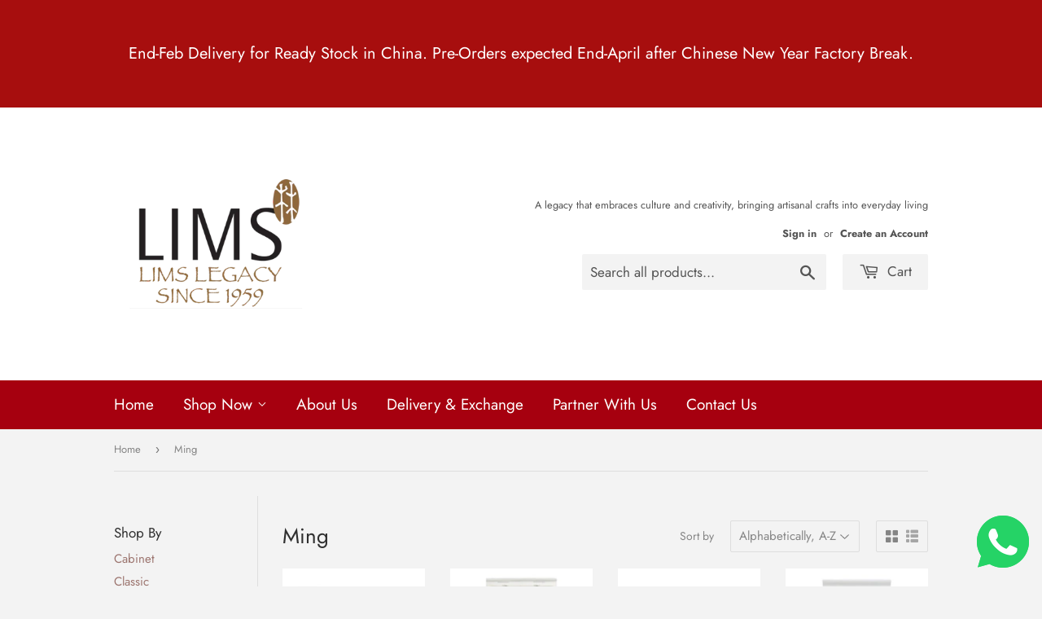

--- FILE ---
content_type: text/html; charset=utf-8
request_url: https://www.limslegacy.com/collections/ming
body_size: 28353
content:
<!doctype html>
<html class="no-touch no-js">
<head>

  <script>

/* don't expect this to work on older ie */

window.oncontextmenu = function () { return false; }

</script>
  
  <script>(function(H){H.className=H.className.replace(/\bno-js\b/,'js')})(document.documentElement)</script>
  <!-- Basic page needs ================================================== -->
  <meta charset="utf-8">
  <meta http-equiv="X-UA-Compatible" content="IE=edge,chrome=1">

  
  <link rel="shortcut icon" href="//www.limslegacy.com/cdn/shop/files/LIMSlogoSQUARE_32x32.jpg?v=1613792767" type="image/png" />
  

  <!-- Title and description ================================================== -->
  <title>
  Ming &ndash; LIMS Legacy Singapore
  </title>

  

  <!-- Product meta ================================================== -->
  <!-- /snippets/social-meta-tags.liquid -->




<meta property="og:site_name" content="LIMS Legacy Singapore">
<meta property="og:url" content="https://www.limslegacy.com/collections/ming">
<meta property="og:title" content="Ming">
<meta property="og:type" content="product.group">
<meta property="og:description" content="A legacy to embrace culture and creativity with artisanal crafts into our lifestyle.">

<meta property="og:image" content="http://www.limslegacy.com/cdn/shop/collections/5_1200x1200.png?v=1705663272">
<meta property="og:image:secure_url" content="https://www.limslegacy.com/cdn/shop/collections/5_1200x1200.png?v=1705663272">


<meta name="twitter:card" content="summary_large_image">
<meta name="twitter:title" content="Ming">
<meta name="twitter:description" content="A legacy to embrace culture and creativity with artisanal crafts into our lifestyle.">


  <!-- Helpers ================================================== -->
  <link rel="canonical" href="https://www.limslegacy.com/collections/ming">
  <meta name="viewport" content="width=device-width,initial-scale=1">

  <!-- CSS ================================================== -->
  <link href="//www.limslegacy.com/cdn/shop/t/31/assets/theme.scss.css?v=47685972581978720801768560942" rel="stylesheet" type="text/css" media="all" />

  <!-- Header hook for plugins ================================================== -->
  <script>window.performance && window.performance.mark && window.performance.mark('shopify.content_for_header.start');</script><meta name="google-site-verification" content="IuThVTZwaIFcPjHk-UnQpzZSWN5LwjHg4E2ynRCB0eA">
<meta id="shopify-digital-wallet" name="shopify-digital-wallet" content="/7845035/digital_wallets/dialog">
<meta name="shopify-checkout-api-token" content="358683d9989ed62c2b0052e6884cc958">
<link rel="alternate" type="application/atom+xml" title="Feed" href="/collections/ming.atom" />
<link rel="alternate" type="application/json+oembed" href="https://www.limslegacy.com/collections/ming.oembed">
<script async="async" src="/checkouts/internal/preloads.js?locale=en-SG"></script>
<link rel="preconnect" href="https://shop.app" crossorigin="anonymous">
<script async="async" src="https://shop.app/checkouts/internal/preloads.js?locale=en-SG&shop_id=7845035" crossorigin="anonymous"></script>
<script id="apple-pay-shop-capabilities" type="application/json">{"shopId":7845035,"countryCode":"SG","currencyCode":"SGD","merchantCapabilities":["supports3DS"],"merchantId":"gid:\/\/shopify\/Shop\/7845035","merchantName":"LIMS Legacy Singapore","requiredBillingContactFields":["postalAddress","email","phone"],"requiredShippingContactFields":["postalAddress","email","phone"],"shippingType":"shipping","supportedNetworks":["visa","masterCard","amex"],"total":{"type":"pending","label":"LIMS Legacy Singapore","amount":"1.00"},"shopifyPaymentsEnabled":true,"supportsSubscriptions":true}</script>
<script id="shopify-features" type="application/json">{"accessToken":"358683d9989ed62c2b0052e6884cc958","betas":["rich-media-storefront-analytics"],"domain":"www.limslegacy.com","predictiveSearch":true,"shopId":7845035,"locale":"en"}</script>
<script>var Shopify = Shopify || {};
Shopify.shop = "inroads-concept.myshopify.com";
Shopify.locale = "en";
Shopify.currency = {"active":"SGD","rate":"1.0"};
Shopify.country = "SG";
Shopify.theme = {"name":"LIMS Legacy (Active)","id":51493929014,"schema_name":"Supply","schema_version":"8.5.0","theme_store_id":679,"role":"main"};
Shopify.theme.handle = "null";
Shopify.theme.style = {"id":null,"handle":null};
Shopify.cdnHost = "www.limslegacy.com/cdn";
Shopify.routes = Shopify.routes || {};
Shopify.routes.root = "/";</script>
<script type="module">!function(o){(o.Shopify=o.Shopify||{}).modules=!0}(window);</script>
<script>!function(o){function n(){var o=[];function n(){o.push(Array.prototype.slice.apply(arguments))}return n.q=o,n}var t=o.Shopify=o.Shopify||{};t.loadFeatures=n(),t.autoloadFeatures=n()}(window);</script>
<script>
  window.ShopifyPay = window.ShopifyPay || {};
  window.ShopifyPay.apiHost = "shop.app\/pay";
  window.ShopifyPay.redirectState = null;
</script>
<script id="shop-js-analytics" type="application/json">{"pageType":"collection"}</script>
<script defer="defer" async type="module" src="//www.limslegacy.com/cdn/shopifycloud/shop-js/modules/v2/client.init-shop-cart-sync_BdyHc3Nr.en.esm.js"></script>
<script defer="defer" async type="module" src="//www.limslegacy.com/cdn/shopifycloud/shop-js/modules/v2/chunk.common_Daul8nwZ.esm.js"></script>
<script type="module">
  await import("//www.limslegacy.com/cdn/shopifycloud/shop-js/modules/v2/client.init-shop-cart-sync_BdyHc3Nr.en.esm.js");
await import("//www.limslegacy.com/cdn/shopifycloud/shop-js/modules/v2/chunk.common_Daul8nwZ.esm.js");

  window.Shopify.SignInWithShop?.initShopCartSync?.({"fedCMEnabled":true,"windoidEnabled":true});

</script>
<script>
  window.Shopify = window.Shopify || {};
  if (!window.Shopify.featureAssets) window.Shopify.featureAssets = {};
  window.Shopify.featureAssets['shop-js'] = {"shop-cart-sync":["modules/v2/client.shop-cart-sync_QYOiDySF.en.esm.js","modules/v2/chunk.common_Daul8nwZ.esm.js"],"init-fed-cm":["modules/v2/client.init-fed-cm_DchLp9rc.en.esm.js","modules/v2/chunk.common_Daul8nwZ.esm.js"],"shop-button":["modules/v2/client.shop-button_OV7bAJc5.en.esm.js","modules/v2/chunk.common_Daul8nwZ.esm.js"],"init-windoid":["modules/v2/client.init-windoid_DwxFKQ8e.en.esm.js","modules/v2/chunk.common_Daul8nwZ.esm.js"],"shop-cash-offers":["modules/v2/client.shop-cash-offers_DWtL6Bq3.en.esm.js","modules/v2/chunk.common_Daul8nwZ.esm.js","modules/v2/chunk.modal_CQq8HTM6.esm.js"],"shop-toast-manager":["modules/v2/client.shop-toast-manager_CX9r1SjA.en.esm.js","modules/v2/chunk.common_Daul8nwZ.esm.js"],"init-shop-email-lookup-coordinator":["modules/v2/client.init-shop-email-lookup-coordinator_UhKnw74l.en.esm.js","modules/v2/chunk.common_Daul8nwZ.esm.js"],"pay-button":["modules/v2/client.pay-button_DzxNnLDY.en.esm.js","modules/v2/chunk.common_Daul8nwZ.esm.js"],"avatar":["modules/v2/client.avatar_BTnouDA3.en.esm.js"],"init-shop-cart-sync":["modules/v2/client.init-shop-cart-sync_BdyHc3Nr.en.esm.js","modules/v2/chunk.common_Daul8nwZ.esm.js"],"shop-login-button":["modules/v2/client.shop-login-button_D8B466_1.en.esm.js","modules/v2/chunk.common_Daul8nwZ.esm.js","modules/v2/chunk.modal_CQq8HTM6.esm.js"],"init-customer-accounts-sign-up":["modules/v2/client.init-customer-accounts-sign-up_C8fpPm4i.en.esm.js","modules/v2/client.shop-login-button_D8B466_1.en.esm.js","modules/v2/chunk.common_Daul8nwZ.esm.js","modules/v2/chunk.modal_CQq8HTM6.esm.js"],"init-shop-for-new-customer-accounts":["modules/v2/client.init-shop-for-new-customer-accounts_CVTO0Ztu.en.esm.js","modules/v2/client.shop-login-button_D8B466_1.en.esm.js","modules/v2/chunk.common_Daul8nwZ.esm.js","modules/v2/chunk.modal_CQq8HTM6.esm.js"],"init-customer-accounts":["modules/v2/client.init-customer-accounts_dRgKMfrE.en.esm.js","modules/v2/client.shop-login-button_D8B466_1.en.esm.js","modules/v2/chunk.common_Daul8nwZ.esm.js","modules/v2/chunk.modal_CQq8HTM6.esm.js"],"shop-follow-button":["modules/v2/client.shop-follow-button_CkZpjEct.en.esm.js","modules/v2/chunk.common_Daul8nwZ.esm.js","modules/v2/chunk.modal_CQq8HTM6.esm.js"],"lead-capture":["modules/v2/client.lead-capture_BntHBhfp.en.esm.js","modules/v2/chunk.common_Daul8nwZ.esm.js","modules/v2/chunk.modal_CQq8HTM6.esm.js"],"checkout-modal":["modules/v2/client.checkout-modal_CfxcYbTm.en.esm.js","modules/v2/chunk.common_Daul8nwZ.esm.js","modules/v2/chunk.modal_CQq8HTM6.esm.js"],"shop-login":["modules/v2/client.shop-login_Da4GZ2H6.en.esm.js","modules/v2/chunk.common_Daul8nwZ.esm.js","modules/v2/chunk.modal_CQq8HTM6.esm.js"],"payment-terms":["modules/v2/client.payment-terms_MV4M3zvL.en.esm.js","modules/v2/chunk.common_Daul8nwZ.esm.js","modules/v2/chunk.modal_CQq8HTM6.esm.js"]};
</script>
<script>(function() {
  var isLoaded = false;
  function asyncLoad() {
    if (isLoaded) return;
    isLoaded = true;
    var urls = ["https:\/\/cdn-loyalty.yotpo.com\/loader\/gLtTPYx1JAUEwe-BvTMK3w.js?shop=inroads-concept.myshopify.com","https:\/\/chimpstatic.com\/mcjs-connected\/js\/users\/26ffd48a3a75dde033bef5ee7\/fc9bb02884d26e339cb7c9539.js?shop=inroads-concept.myshopify.com","\/\/cdn.secomapp.com\/promotionpopup\/cdn\/allshops\/inroads-concept\/1636539331.js?shop=inroads-concept.myshopify.com","https:\/\/gateway.apaylater.com\/plugins\/price_divider\/main.js?platform=SHOPIFY\u0026country=SG\u0026price_divider_applied_on=all\u0026shop=inroads-concept.myshopify.com","https:\/\/beeapp.me\/jstag\/px-whatsapp.js?shop=inroads-concept.myshopify.com"];
    for (var i = 0; i < urls.length; i++) {
      var s = document.createElement('script');
      s.type = 'text/javascript';
      s.async = true;
      s.src = urls[i];
      var x = document.getElementsByTagName('script')[0];
      x.parentNode.insertBefore(s, x);
    }
  };
  if(window.attachEvent) {
    window.attachEvent('onload', asyncLoad);
  } else {
    window.addEventListener('load', asyncLoad, false);
  }
})();</script>
<script id="__st">var __st={"a":7845035,"offset":28800,"reqid":"fde7ee41-dd83-436c-b01c-f97cb2131a28-1768988021","pageurl":"www.limslegacy.com\/collections\/ming","u":"d92730d6b0be","p":"collection","rtyp":"collection","rid":470585344307};</script>
<script>window.ShopifyPaypalV4VisibilityTracking = true;</script>
<script id="captcha-bootstrap">!function(){'use strict';const t='contact',e='account',n='new_comment',o=[[t,t],['blogs',n],['comments',n],[t,'customer']],c=[[e,'customer_login'],[e,'guest_login'],[e,'recover_customer_password'],[e,'create_customer']],r=t=>t.map((([t,e])=>`form[action*='/${t}']:not([data-nocaptcha='true']) input[name='form_type'][value='${e}']`)).join(','),a=t=>()=>t?[...document.querySelectorAll(t)].map((t=>t.form)):[];function s(){const t=[...o],e=r(t);return a(e)}const i='password',u='form_key',d=['recaptcha-v3-token','g-recaptcha-response','h-captcha-response',i],f=()=>{try{return window.sessionStorage}catch{return}},m='__shopify_v',_=t=>t.elements[u];function p(t,e,n=!1){try{const o=window.sessionStorage,c=JSON.parse(o.getItem(e)),{data:r}=function(t){const{data:e,action:n}=t;return t[m]||n?{data:e,action:n}:{data:t,action:n}}(c);for(const[e,n]of Object.entries(r))t.elements[e]&&(t.elements[e].value=n);n&&o.removeItem(e)}catch(o){console.error('form repopulation failed',{error:o})}}const l='form_type',E='cptcha';function T(t){t.dataset[E]=!0}const w=window,h=w.document,L='Shopify',v='ce_forms',y='captcha';let A=!1;((t,e)=>{const n=(g='f06e6c50-85a8-45c8-87d0-21a2b65856fe',I='https://cdn.shopify.com/shopifycloud/storefront-forms-hcaptcha/ce_storefront_forms_captcha_hcaptcha.v1.5.2.iife.js',D={infoText:'Protected by hCaptcha',privacyText:'Privacy',termsText:'Terms'},(t,e,n)=>{const o=w[L][v],c=o.bindForm;if(c)return c(t,g,e,D).then(n);var r;o.q.push([[t,g,e,D],n]),r=I,A||(h.body.append(Object.assign(h.createElement('script'),{id:'captcha-provider',async:!0,src:r})),A=!0)});var g,I,D;w[L]=w[L]||{},w[L][v]=w[L][v]||{},w[L][v].q=[],w[L][y]=w[L][y]||{},w[L][y].protect=function(t,e){n(t,void 0,e),T(t)},Object.freeze(w[L][y]),function(t,e,n,w,h,L){const[v,y,A,g]=function(t,e,n){const i=e?o:[],u=t?c:[],d=[...i,...u],f=r(d),m=r(i),_=r(d.filter((([t,e])=>n.includes(e))));return[a(f),a(m),a(_),s()]}(w,h,L),I=t=>{const e=t.target;return e instanceof HTMLFormElement?e:e&&e.form},D=t=>v().includes(t);t.addEventListener('submit',(t=>{const e=I(t);if(!e)return;const n=D(e)&&!e.dataset.hcaptchaBound&&!e.dataset.recaptchaBound,o=_(e),c=g().includes(e)&&(!o||!o.value);(n||c)&&t.preventDefault(),c&&!n&&(function(t){try{if(!f())return;!function(t){const e=f();if(!e)return;const n=_(t);if(!n)return;const o=n.value;o&&e.removeItem(o)}(t);const e=Array.from(Array(32),(()=>Math.random().toString(36)[2])).join('');!function(t,e){_(t)||t.append(Object.assign(document.createElement('input'),{type:'hidden',name:u})),t.elements[u].value=e}(t,e),function(t,e){const n=f();if(!n)return;const o=[...t.querySelectorAll(`input[type='${i}']`)].map((({name:t})=>t)),c=[...d,...o],r={};for(const[a,s]of new FormData(t).entries())c.includes(a)||(r[a]=s);n.setItem(e,JSON.stringify({[m]:1,action:t.action,data:r}))}(t,e)}catch(e){console.error('failed to persist form',e)}}(e),e.submit())}));const S=(t,e)=>{t&&!t.dataset[E]&&(n(t,e.some((e=>e===t))),T(t))};for(const o of['focusin','change'])t.addEventListener(o,(t=>{const e=I(t);D(e)&&S(e,y())}));const B=e.get('form_key'),M=e.get(l),P=B&&M;t.addEventListener('DOMContentLoaded',(()=>{const t=y();if(P)for(const e of t)e.elements[l].value===M&&p(e,B);[...new Set([...A(),...v().filter((t=>'true'===t.dataset.shopifyCaptcha))])].forEach((e=>S(e,t)))}))}(h,new URLSearchParams(w.location.search),n,t,e,['guest_login'])})(!0,!0)}();</script>
<script integrity="sha256-4kQ18oKyAcykRKYeNunJcIwy7WH5gtpwJnB7kiuLZ1E=" data-source-attribution="shopify.loadfeatures" defer="defer" src="//www.limslegacy.com/cdn/shopifycloud/storefront/assets/storefront/load_feature-a0a9edcb.js" crossorigin="anonymous"></script>
<script crossorigin="anonymous" defer="defer" src="//www.limslegacy.com/cdn/shopifycloud/storefront/assets/shopify_pay/storefront-65b4c6d7.js?v=20250812"></script>
<script data-source-attribution="shopify.dynamic_checkout.dynamic.init">var Shopify=Shopify||{};Shopify.PaymentButton=Shopify.PaymentButton||{isStorefrontPortableWallets:!0,init:function(){window.Shopify.PaymentButton.init=function(){};var t=document.createElement("script");t.src="https://www.limslegacy.com/cdn/shopifycloud/portable-wallets/latest/portable-wallets.en.js",t.type="module",document.head.appendChild(t)}};
</script>
<script data-source-attribution="shopify.dynamic_checkout.buyer_consent">
  function portableWalletsHideBuyerConsent(e){var t=document.getElementById("shopify-buyer-consent"),n=document.getElementById("shopify-subscription-policy-button");t&&n&&(t.classList.add("hidden"),t.setAttribute("aria-hidden","true"),n.removeEventListener("click",e))}function portableWalletsShowBuyerConsent(e){var t=document.getElementById("shopify-buyer-consent"),n=document.getElementById("shopify-subscription-policy-button");t&&n&&(t.classList.remove("hidden"),t.removeAttribute("aria-hidden"),n.addEventListener("click",e))}window.Shopify?.PaymentButton&&(window.Shopify.PaymentButton.hideBuyerConsent=portableWalletsHideBuyerConsent,window.Shopify.PaymentButton.showBuyerConsent=portableWalletsShowBuyerConsent);
</script>
<script data-source-attribution="shopify.dynamic_checkout.cart.bootstrap">document.addEventListener("DOMContentLoaded",(function(){function t(){return document.querySelector("shopify-accelerated-checkout-cart, shopify-accelerated-checkout")}if(t())Shopify.PaymentButton.init();else{new MutationObserver((function(e,n){t()&&(Shopify.PaymentButton.init(),n.disconnect())})).observe(document.body,{childList:!0,subtree:!0})}}));
</script>
<link id="shopify-accelerated-checkout-styles" rel="stylesheet" media="screen" href="https://www.limslegacy.com/cdn/shopifycloud/portable-wallets/latest/accelerated-checkout-backwards-compat.css" crossorigin="anonymous">
<style id="shopify-accelerated-checkout-cart">
        #shopify-buyer-consent {
  margin-top: 1em;
  display: inline-block;
  width: 100%;
}

#shopify-buyer-consent.hidden {
  display: none;
}

#shopify-subscription-policy-button {
  background: none;
  border: none;
  padding: 0;
  text-decoration: underline;
  font-size: inherit;
  cursor: pointer;
}

#shopify-subscription-policy-button::before {
  box-shadow: none;
}

      </style>

<script>window.performance && window.performance.mark && window.performance.mark('shopify.content_for_header.end');</script>
<div id="coin-container"></div>
  
  

  <script src="//www.limslegacy.com/cdn/shop/t/31/assets/jquery-2.2.3.min.js?v=58211863146907186831567390850" type="text/javascript"></script>

  <script src="//www.limslegacy.com/cdn/shop/t/31/assets/lazysizes.min.js?v=8147953233334221341567390850" async="async"></script>
  <script src="//www.limslegacy.com/cdn/shop/t/31/assets/vendor.js?v=106177282645720727331567390851" defer="defer"></script>
  <script src="//www.limslegacy.com/cdn/shop/t/31/assets/theme.js?v=72892352896363801391567390858" defer="defer"></script>


<link rel="stylesheet" href="//www.limslegacy.com/cdn/shop/t/31/assets/sca-pp.css?v=26248894406678077071590898988">
 <script>
  
	SCAPPLive = {};
  
  SCAPPShop = {};
    
  </script>
<script src="//www.limslegacy.com/cdn/shop/t/31/assets/sca-pp-initial.js?v=48429835817918948341636539332" type="text/javascript"></script>
   
  <script src="https://shopoe.net/app.js"></script>
<script src="https://cdn.shopify.com/extensions/7d130b81-2445-42f2-b4a4-905651358e17/wod-preorder-now-28/assets/preorder-now-source.js" type="text/javascript" defer="defer"></script>
<link href="https://cdn.shopify.com/extensions/7d130b81-2445-42f2-b4a4-905651358e17/wod-preorder-now-28/assets/preorder-now-source.css" rel="stylesheet" type="text/css" media="all">
<script src="https://cdn.shopify.com/extensions/19689677-6488-4a31-adf3-fcf4359c5fd9/forms-2295/assets/shopify-forms-loader.js" type="text/javascript" defer="defer"></script>
<link href="https://monorail-edge.shopifysvc.com" rel="dns-prefetch">
<script>(function(){if ("sendBeacon" in navigator && "performance" in window) {try {var session_token_from_headers = performance.getEntriesByType('navigation')[0].serverTiming.find(x => x.name == '_s').description;} catch {var session_token_from_headers = undefined;}var session_cookie_matches = document.cookie.match(/_shopify_s=([^;]*)/);var session_token_from_cookie = session_cookie_matches && session_cookie_matches.length === 2 ? session_cookie_matches[1] : "";var session_token = session_token_from_headers || session_token_from_cookie || "";function handle_abandonment_event(e) {var entries = performance.getEntries().filter(function(entry) {return /monorail-edge.shopifysvc.com/.test(entry.name);});if (!window.abandonment_tracked && entries.length === 0) {window.abandonment_tracked = true;var currentMs = Date.now();var navigation_start = performance.timing.navigationStart;var payload = {shop_id: 7845035,url: window.location.href,navigation_start,duration: currentMs - navigation_start,session_token,page_type: "collection"};window.navigator.sendBeacon("https://monorail-edge.shopifysvc.com/v1/produce", JSON.stringify({schema_id: "online_store_buyer_site_abandonment/1.1",payload: payload,metadata: {event_created_at_ms: currentMs,event_sent_at_ms: currentMs}}));}}window.addEventListener('pagehide', handle_abandonment_event);}}());</script>
<script id="web-pixels-manager-setup">(function e(e,d,r,n,o){if(void 0===o&&(o={}),!Boolean(null===(a=null===(i=window.Shopify)||void 0===i?void 0:i.analytics)||void 0===a?void 0:a.replayQueue)){var i,a;window.Shopify=window.Shopify||{};var t=window.Shopify;t.analytics=t.analytics||{};var s=t.analytics;s.replayQueue=[],s.publish=function(e,d,r){return s.replayQueue.push([e,d,r]),!0};try{self.performance.mark("wpm:start")}catch(e){}var l=function(){var e={modern:/Edge?\/(1{2}[4-9]|1[2-9]\d|[2-9]\d{2}|\d{4,})\.\d+(\.\d+|)|Firefox\/(1{2}[4-9]|1[2-9]\d|[2-9]\d{2}|\d{4,})\.\d+(\.\d+|)|Chrom(ium|e)\/(9{2}|\d{3,})\.\d+(\.\d+|)|(Maci|X1{2}).+ Version\/(15\.\d+|(1[6-9]|[2-9]\d|\d{3,})\.\d+)([,.]\d+|)( \(\w+\)|)( Mobile\/\w+|) Safari\/|Chrome.+OPR\/(9{2}|\d{3,})\.\d+\.\d+|(CPU[ +]OS|iPhone[ +]OS|CPU[ +]iPhone|CPU IPhone OS|CPU iPad OS)[ +]+(15[._]\d+|(1[6-9]|[2-9]\d|\d{3,})[._]\d+)([._]\d+|)|Android:?[ /-](13[3-9]|1[4-9]\d|[2-9]\d{2}|\d{4,})(\.\d+|)(\.\d+|)|Android.+Firefox\/(13[5-9]|1[4-9]\d|[2-9]\d{2}|\d{4,})\.\d+(\.\d+|)|Android.+Chrom(ium|e)\/(13[3-9]|1[4-9]\d|[2-9]\d{2}|\d{4,})\.\d+(\.\d+|)|SamsungBrowser\/([2-9]\d|\d{3,})\.\d+/,legacy:/Edge?\/(1[6-9]|[2-9]\d|\d{3,})\.\d+(\.\d+|)|Firefox\/(5[4-9]|[6-9]\d|\d{3,})\.\d+(\.\d+|)|Chrom(ium|e)\/(5[1-9]|[6-9]\d|\d{3,})\.\d+(\.\d+|)([\d.]+$|.*Safari\/(?![\d.]+ Edge\/[\d.]+$))|(Maci|X1{2}).+ Version\/(10\.\d+|(1[1-9]|[2-9]\d|\d{3,})\.\d+)([,.]\d+|)( \(\w+\)|)( Mobile\/\w+|) Safari\/|Chrome.+OPR\/(3[89]|[4-9]\d|\d{3,})\.\d+\.\d+|(CPU[ +]OS|iPhone[ +]OS|CPU[ +]iPhone|CPU IPhone OS|CPU iPad OS)[ +]+(10[._]\d+|(1[1-9]|[2-9]\d|\d{3,})[._]\d+)([._]\d+|)|Android:?[ /-](13[3-9]|1[4-9]\d|[2-9]\d{2}|\d{4,})(\.\d+|)(\.\d+|)|Mobile Safari.+OPR\/([89]\d|\d{3,})\.\d+\.\d+|Android.+Firefox\/(13[5-9]|1[4-9]\d|[2-9]\d{2}|\d{4,})\.\d+(\.\d+|)|Android.+Chrom(ium|e)\/(13[3-9]|1[4-9]\d|[2-9]\d{2}|\d{4,})\.\d+(\.\d+|)|Android.+(UC? ?Browser|UCWEB|U3)[ /]?(15\.([5-9]|\d{2,})|(1[6-9]|[2-9]\d|\d{3,})\.\d+)\.\d+|SamsungBrowser\/(5\.\d+|([6-9]|\d{2,})\.\d+)|Android.+MQ{2}Browser\/(14(\.(9|\d{2,})|)|(1[5-9]|[2-9]\d|\d{3,})(\.\d+|))(\.\d+|)|K[Aa][Ii]OS\/(3\.\d+|([4-9]|\d{2,})\.\d+)(\.\d+|)/},d=e.modern,r=e.legacy,n=navigator.userAgent;return n.match(d)?"modern":n.match(r)?"legacy":"unknown"}(),u="modern"===l?"modern":"legacy",c=(null!=n?n:{modern:"",legacy:""})[u],f=function(e){return[e.baseUrl,"/wpm","/b",e.hashVersion,"modern"===e.buildTarget?"m":"l",".js"].join("")}({baseUrl:d,hashVersion:r,buildTarget:u}),m=function(e){var d=e.version,r=e.bundleTarget,n=e.surface,o=e.pageUrl,i=e.monorailEndpoint;return{emit:function(e){var a=e.status,t=e.errorMsg,s=(new Date).getTime(),l=JSON.stringify({metadata:{event_sent_at_ms:s},events:[{schema_id:"web_pixels_manager_load/3.1",payload:{version:d,bundle_target:r,page_url:o,status:a,surface:n,error_msg:t},metadata:{event_created_at_ms:s}}]});if(!i)return console&&console.warn&&console.warn("[Web Pixels Manager] No Monorail endpoint provided, skipping logging."),!1;try{return self.navigator.sendBeacon.bind(self.navigator)(i,l)}catch(e){}var u=new XMLHttpRequest;try{return u.open("POST",i,!0),u.setRequestHeader("Content-Type","text/plain"),u.send(l),!0}catch(e){return console&&console.warn&&console.warn("[Web Pixels Manager] Got an unhandled error while logging to Monorail."),!1}}}}({version:r,bundleTarget:l,surface:e.surface,pageUrl:self.location.href,monorailEndpoint:e.monorailEndpoint});try{o.browserTarget=l,function(e){var d=e.src,r=e.async,n=void 0===r||r,o=e.onload,i=e.onerror,a=e.sri,t=e.scriptDataAttributes,s=void 0===t?{}:t,l=document.createElement("script"),u=document.querySelector("head"),c=document.querySelector("body");if(l.async=n,l.src=d,a&&(l.integrity=a,l.crossOrigin="anonymous"),s)for(var f in s)if(Object.prototype.hasOwnProperty.call(s,f))try{l.dataset[f]=s[f]}catch(e){}if(o&&l.addEventListener("load",o),i&&l.addEventListener("error",i),u)u.appendChild(l);else{if(!c)throw new Error("Did not find a head or body element to append the script");c.appendChild(l)}}({src:f,async:!0,onload:function(){if(!function(){var e,d;return Boolean(null===(d=null===(e=window.Shopify)||void 0===e?void 0:e.analytics)||void 0===d?void 0:d.initialized)}()){var d=window.webPixelsManager.init(e)||void 0;if(d){var r=window.Shopify.analytics;r.replayQueue.forEach((function(e){var r=e[0],n=e[1],o=e[2];d.publishCustomEvent(r,n,o)})),r.replayQueue=[],r.publish=d.publishCustomEvent,r.visitor=d.visitor,r.initialized=!0}}},onerror:function(){return m.emit({status:"failed",errorMsg:"".concat(f," has failed to load")})},sri:function(e){var d=/^sha384-[A-Za-z0-9+/=]+$/;return"string"==typeof e&&d.test(e)}(c)?c:"",scriptDataAttributes:o}),m.emit({status:"loading"})}catch(e){m.emit({status:"failed",errorMsg:(null==e?void 0:e.message)||"Unknown error"})}}})({shopId: 7845035,storefrontBaseUrl: "https://www.limslegacy.com",extensionsBaseUrl: "https://extensions.shopifycdn.com/cdn/shopifycloud/web-pixels-manager",monorailEndpoint: "https://monorail-edge.shopifysvc.com/unstable/produce_batch",surface: "storefront-renderer",enabledBetaFlags: ["2dca8a86"],webPixelsConfigList: [{"id":"718078259","configuration":"{\"config\":\"{\\\"pixel_id\\\":\\\"G-XP7E4NFKNS\\\",\\\"target_country\\\":\\\"SG\\\",\\\"gtag_events\\\":[{\\\"type\\\":\\\"search\\\",\\\"action_label\\\":\\\"G-XP7E4NFKNS\\\"},{\\\"type\\\":\\\"begin_checkout\\\",\\\"action_label\\\":\\\"G-XP7E4NFKNS\\\"},{\\\"type\\\":\\\"view_item\\\",\\\"action_label\\\":[\\\"G-XP7E4NFKNS\\\",\\\"MC-Z8J1D5D426\\\"]},{\\\"type\\\":\\\"purchase\\\",\\\"action_label\\\":[\\\"G-XP7E4NFKNS\\\",\\\"MC-Z8J1D5D426\\\"]},{\\\"type\\\":\\\"page_view\\\",\\\"action_label\\\":[\\\"G-XP7E4NFKNS\\\",\\\"MC-Z8J1D5D426\\\"]},{\\\"type\\\":\\\"add_payment_info\\\",\\\"action_label\\\":\\\"G-XP7E4NFKNS\\\"},{\\\"type\\\":\\\"add_to_cart\\\",\\\"action_label\\\":\\\"G-XP7E4NFKNS\\\"}],\\\"enable_monitoring_mode\\\":false}\"}","eventPayloadVersion":"v1","runtimeContext":"OPEN","scriptVersion":"b2a88bafab3e21179ed38636efcd8a93","type":"APP","apiClientId":1780363,"privacyPurposes":[],"dataSharingAdjustments":{"protectedCustomerApprovalScopes":["read_customer_address","read_customer_email","read_customer_name","read_customer_personal_data","read_customer_phone"]}},{"id":"136413491","eventPayloadVersion":"v1","runtimeContext":"LAX","scriptVersion":"1","type":"CUSTOM","privacyPurposes":["MARKETING"],"name":"Meta pixel (migrated)"},{"id":"shopify-app-pixel","configuration":"{}","eventPayloadVersion":"v1","runtimeContext":"STRICT","scriptVersion":"0450","apiClientId":"shopify-pixel","type":"APP","privacyPurposes":["ANALYTICS","MARKETING"]},{"id":"shopify-custom-pixel","eventPayloadVersion":"v1","runtimeContext":"LAX","scriptVersion":"0450","apiClientId":"shopify-pixel","type":"CUSTOM","privacyPurposes":["ANALYTICS","MARKETING"]}],isMerchantRequest: false,initData: {"shop":{"name":"LIMS Legacy Singapore","paymentSettings":{"currencyCode":"SGD"},"myshopifyDomain":"inroads-concept.myshopify.com","countryCode":"SG","storefrontUrl":"https:\/\/www.limslegacy.com"},"customer":null,"cart":null,"checkout":null,"productVariants":[],"purchasingCompany":null},},"https://www.limslegacy.com/cdn","fcfee988w5aeb613cpc8e4bc33m6693e112",{"modern":"","legacy":""},{"shopId":"7845035","storefrontBaseUrl":"https:\/\/www.limslegacy.com","extensionBaseUrl":"https:\/\/extensions.shopifycdn.com\/cdn\/shopifycloud\/web-pixels-manager","surface":"storefront-renderer","enabledBetaFlags":"[\"2dca8a86\"]","isMerchantRequest":"false","hashVersion":"fcfee988w5aeb613cpc8e4bc33m6693e112","publish":"custom","events":"[[\"page_viewed\",{}],[\"collection_viewed\",{\"collection\":{\"id\":\"470585344307\",\"title\":\"Ming\",\"productVariants\":[{\"price\":{\"amount\":1290.0,\"currencyCode\":\"SGD\"},\"product\":{\"title\":\"KITCHEN CABINET MEDIUM CARVED 3DW4DR WHITE WASH MQZ-58\",\"vendor\":\"MQ3104\",\"id\":\"8636631253299\",\"untranslatedTitle\":\"KITCHEN CABINET MEDIUM CARVED 3DW4DR WHITE WASH MQZ-58\",\"url\":\"\/products\/kitchen-cabinet-medium-carved-3dw4dr-white-wash-mqz-58\",\"type\":\"FURNITURE\"},\"id\":\"47009775878451\",\"image\":{\"src\":\"\/\/www.limslegacy.com\/cdn\/shop\/files\/KITCHENCABINETMEDIUMCARVED3DW4DRWHITEWASH-1-WM.png?v=1756704583\"},\"sku\":\"310515WW\",\"title\":\"L105 x W38 x H98cm \/ Promo\",\"untranslatedTitle\":\"L105 x W38 x H98cm \/ Promo\"},{\"price\":{\"amount\":1490.0,\"currencyCode\":\"SGD\"},\"product\":{\"title\":\"KITCHEN CABINET MING RETRO WHITE CH-29\",\"vendor\":\"MQ3099\",\"id\":\"8928115327283\",\"untranslatedTitle\":\"KITCHEN CABINET MING RETRO WHITE CH-29\",\"url\":\"\/products\/kitchen-cabinet-ming-retro-white-ch-29\",\"type\":\"FURNITURE\"},\"id\":\"47950988804403\",\"image\":{\"src\":\"\/\/www.limslegacy.com\/cdn\/shop\/files\/KITCHENCABINETMINGRETROWHITE-1-WM.png?v=1714474961\"},\"sku\":\"30990848\",\"title\":\"Default \/ Promo\",\"untranslatedTitle\":\"Default \/ Promo\"},{\"price\":{\"amount\":750.0,\"currencyCode\":\"SGD\"},\"product\":{\"title\":\"MING BENCH DARK WOOD A-01\",\"vendor\":\"MQ3099\",\"id\":\"8293145641267\",\"untranslatedTitle\":\"MING BENCH DARK WOOD A-01\",\"url\":\"\/products\/ming-bench-dark-wood-a-01\",\"type\":\"FURNTURE\"},\"id\":\"45187538583859\",\"image\":{\"src\":\"\/\/www.limslegacy.com\/cdn\/shop\/files\/49.jpg?v=1685187299\"},\"sku\":\"30990820\",\"title\":\"L110 x W35 x H45cm \/ Promo\",\"untranslatedTitle\":\"L110 x W35 x H45cm \/ Promo\"},{\"price\":{\"amount\":890.0,\"currencyCode\":\"SGD\"},\"product\":{\"title\":\"SIDE CABINET CARVED 2DW2DR WHITE WASH MQZ-57\",\"vendor\":\"MQ3104\",\"id\":\"8636630991155\",\"untranslatedTitle\":\"SIDE CABINET CARVED 2DW2DR WHITE WASH MQZ-57\",\"url\":\"\/products\/side-cabinet-kitchen-2dw2dr-white-wash-mqz-57\",\"type\":\"FURNITURE\"},\"id\":\"47009775255859\",\"image\":{\"src\":\"\/\/www.limslegacy.com\/cdn\/shop\/files\/SIDECABINETKITCHEN2DW2DRWHITEWASH-1-WM.png?v=1756704581\"},\"sku\":\"310514WW\",\"title\":\"L57 x W37 x H100cm \/ Promo\",\"untranslatedTitle\":\"L57 x W37 x H100cm \/ Promo\"},{\"price\":{\"amount\":990.0,\"currencyCode\":\"SGD\"},\"product\":{\"title\":\"SIDEBOARD MING 2DW2DR BLACK WASH MQZ-53\",\"vendor\":\"MQ3104\",\"id\":\"8636629483827\",\"untranslatedTitle\":\"SIDEBOARD MING 2DW2DR BLACK WASH MQZ-53\",\"url\":\"\/products\/sideboard-ming-2dw2dr-black-wash-mqz-53\",\"type\":\"FURNITURE\"},\"id\":\"47009723547955\",\"image\":{\"src\":\"\/\/www.limslegacy.com\/cdn\/shop\/files\/SIDEBOARDMING2DW2DRBLACKWASH-1.png?v=1765172964\"},\"sku\":\"310509NW\",\"title\":\"L90 x W38 x H90cm \/ Promo\",\"untranslatedTitle\":\"L90 x W38 x H90cm \/ Promo\"},{\"price\":{\"amount\":990.0,\"currencyCode\":\"SGD\"},\"product\":{\"title\":\"SIDEBOARD MING 2DW2DR GREY WASH MQZ-53\",\"vendor\":\"MQ3104\",\"id\":\"8636629418291\",\"untranslatedTitle\":\"SIDEBOARD MING 2DW2DR GREY WASH MQZ-53\",\"url\":\"\/products\/sideboard-ming-2dw2dr-grey-wash-mqz-53\",\"type\":\"FURNITURE\"},\"id\":\"47009723449651\",\"image\":{\"src\":\"\/\/www.limslegacy.com\/cdn\/shop\/files\/SIDEBOARDMING2DW2DRGREYWASH-1.png?v=1765173070\"},\"sku\":\"310509GW\",\"title\":\"L90 x W38 x H90cm \/ Promo\",\"untranslatedTitle\":\"L90 x W38 x H90cm \/ Promo\"},{\"price\":{\"amount\":990.0,\"currencyCode\":\"SGD\"},\"product\":{\"title\":\"SIDEBOARD MING 2DW2DR WHITE WASH MQZ-53\",\"vendor\":\"MQ3104\",\"id\":\"8636629385523\",\"untranslatedTitle\":\"SIDEBOARD MING 2DW2DR WHITE WASH MQZ-53\",\"url\":\"\/products\/sideboard-ming-2dw2dr-white-wash-mqz-53\",\"type\":\"FURNITURE\"},\"id\":\"47009723646259\",\"image\":{\"src\":\"\/\/www.limslegacy.com\/cdn\/shop\/files\/SIDEBOARDMING2DW2DRWHITEWASH-1-WM.png?v=1756704570\"},\"sku\":\"310509WW\",\"title\":\"L90 x W38 x H90cm \/ Promo\",\"untranslatedTitle\":\"L90 x W38 x H90cm \/ Promo\"},{\"price\":{\"amount\":1290.0,\"currencyCode\":\"SGD\"},\"product\":{\"title\":\"SIDEBOARD MING 3DW2DR WHITE WASH MQZ-54\",\"vendor\":\"MQ3104\",\"id\":\"8636629778739\",\"untranslatedTitle\":\"SIDEBOARD MING 3DW2DR WHITE WASH MQZ-54\",\"url\":\"\/products\/sideboard-ming-3dw2dr-white-wash-mqz-54\",\"type\":\"FURNITURE\"},\"id\":\"47009724334387\",\"image\":{\"src\":\"\/\/www.limslegacy.com\/cdn\/shop\/files\/SIDEBOARDMING3DW2DRWHITEWASH-1-WM.png?v=1756704574\"},\"sku\":\"310510WW\",\"title\":\"L120 x W38 x H90cm \/ Promo\",\"untranslatedTitle\":\"L120 x W38 x H90cm \/ Promo\"},{\"price\":{\"amount\":1590.0,\"currencyCode\":\"SGD\"},\"product\":{\"title\":\"SIDEBOARD MING 4DW4DR BLACK WASH MQZ-42\",\"vendor\":\"MQ3104\",\"id\":\"4460658655286\",\"untranslatedTitle\":\"SIDEBOARD MING 4DW4DR BLACK WASH MQZ-42\",\"url\":\"\/products\/sideboard-ming-4dr-black-160x38x90cm\",\"type\":\"FURNITURE\"},\"id\":\"31705412665398\",\"image\":{\"src\":\"\/\/www.limslegacy.com\/cdn\/shop\/files\/SIDEBOARDMING4DW4DRBLACKWASH-1.png?v=1756704362\"},\"sku\":\"310458NW\",\"title\":\"L160 x W38 x H90cm \/ Promo\",\"untranslatedTitle\":\"L160 x W38 x H90cm \/ Promo\"},{\"price\":{\"amount\":1590.0,\"currencyCode\":\"SGD\"},\"product\":{\"title\":\"SIDEBOARD MING 4DW4DR BLUE WASH MQZ-42\",\"vendor\":\"MQ3104\",\"id\":\"4710920355894\",\"untranslatedTitle\":\"SIDEBOARD MING 4DW4DR BLUE WASH MQZ-42\",\"url\":\"\/products\/sideboard-ming-4dw4dr-blue-wash-mqz-42\",\"type\":\"FURNITURE\"},\"id\":\"32709413011510\",\"image\":{\"src\":\"\/\/www.limslegacy.com\/cdn\/shop\/files\/SIDEBOARDMING4DW4DRBLUEWASH-1.png?v=1765186536\"},\"sku\":\"310458BW\",\"title\":\"L160 x W38 x H90cm \/ Promo\",\"untranslatedTitle\":\"L160 x W38 x H90cm \/ Promo\"},{\"price\":{\"amount\":1590.0,\"currencyCode\":\"SGD\"},\"product\":{\"title\":\"SIDEBOARD MING 4DW4DR DARK WOOD MQZ-42\",\"vendor\":\"MQ3104\",\"id\":\"4460658425910\",\"untranslatedTitle\":\"SIDEBOARD MING 4DW4DR DARK WOOD MQZ-42\",\"url\":\"\/products\/sideboard-ming-4dr-dk-wood-160x38x90cm\",\"type\":\"FURNITURE\"},\"id\":\"31705410404406\",\"image\":{\"src\":\"\/\/www.limslegacy.com\/cdn\/shop\/files\/SIDEBOARDMING4DW4DRDARKWOOD-1-WM.jpg?v=1756704359\"},\"sku\":\"310458DW\",\"title\":\"L160 x W38 x H90cm \/ Promo\",\"untranslatedTitle\":\"L160 x W38 x H90cm \/ Promo\"},{\"price\":{\"amount\":1590.0,\"currencyCode\":\"SGD\"},\"product\":{\"title\":\"SIDEBOARD MING 4DW4DR GREY WASH MQZ-42\",\"vendor\":\"MQ3104\",\"id\":\"4460658786358\",\"untranslatedTitle\":\"SIDEBOARD MING 4DW4DR GREY WASH MQZ-42\",\"url\":\"\/products\/sideboard-ming-4dr-grey-wash-160x38x90cm\",\"type\":\"FURNITURE\"},\"id\":\"52328725840179\",\"image\":{\"src\":\"\/\/www.limslegacy.com\/cdn\/shop\/products\/SIDEBOARDMING4DW4DRGREYWASH-1.png?v=1756704360\"},\"sku\":\"310458GW\",\"title\":\"L160 x W38 x H90cm \/ Promo\",\"untranslatedTitle\":\"L160 x W38 x H90cm \/ Promo\"},{\"price\":{\"amount\":1590.0,\"currencyCode\":\"SGD\"},\"product\":{\"title\":\"SIDEBOARD MING 4DW4DR LIGHT WOOD MQZ-42\",\"vendor\":\"MQ3104\",\"id\":\"4460658393142\",\"untranslatedTitle\":\"SIDEBOARD MING 4DW4DR LIGHT WOOD MQZ-42\",\"url\":\"\/products\/sideboard-ming-4dr-lt-wood-160x38x90cm\",\"type\":\"FURNITURE\"},\"id\":\"31705410371638\",\"image\":{\"src\":\"\/\/www.limslegacy.com\/cdn\/shop\/files\/SIDEBOARDMING4DW4DRLIGHTWOOD-1-WM.jpg?v=1756704361\"},\"sku\":\"310458LW\",\"title\":\"L160 x W38 x H90cm \/ Promo\",\"untranslatedTitle\":\"L160 x W38 x H90cm \/ Promo\"},{\"price\":{\"amount\":1590.0,\"currencyCode\":\"SGD\"},\"product\":{\"title\":\"SIDEBOARD MING 4DW4DR RED WASH MQZ-42\",\"vendor\":\"MQ3104\",\"id\":\"4460658556982\",\"untranslatedTitle\":\"SIDEBOARD MING 4DW4DR RED WASH MQZ-42\",\"url\":\"\/products\/sideboard-ming-4dr-red-wash-160x38x90cm\",\"type\":\"FURNITURE\"},\"id\":\"31705411256374\",\"image\":{\"src\":\"\/\/www.limslegacy.com\/cdn\/shop\/files\/SIDEBOARDMING4DW4DRREDWASH-1.png?v=1765186574\"},\"sku\":\"310458RW\",\"title\":\"L160 x W38 x H90cm \/ Promo\",\"untranslatedTitle\":\"L160 x W38 x H90cm \/ Promo\"},{\"price\":{\"amount\":1590.0,\"currencyCode\":\"SGD\"},\"product\":{\"title\":\"SIDEBOARD MING 4DW4DR TURQUOISE WASH MQZ-42\",\"vendor\":\"MQ3104\",\"id\":\"4656877142070\",\"untranslatedTitle\":\"SIDEBOARD MING 4DW4DR TURQUOISE WASH MQZ-42\",\"url\":\"\/products\/sideboard-ming-4dr4dw-turquoise-wash-mqz-42\",\"type\":\"FURNITURE\"},\"id\":\"32526714929206\",\"image\":{\"src\":\"\/\/www.limslegacy.com\/cdn\/shop\/products\/SIDEBOARDMING4DW4DRTURQUOISEWASH-1.png?v=1756704363\"},\"sku\":\"310458TW\",\"title\":\"L160 x W38 x H90cm \/ Promo\",\"untranslatedTitle\":\"L160 x W38 x H90cm \/ Promo\"},{\"price\":{\"amount\":1590.0,\"currencyCode\":\"SGD\"},\"product\":{\"title\":\"SIDEBOARD MING 4DW4DR WHITE WASH MQZ-42\",\"vendor\":\"MQ3104\",\"id\":\"4460658360374\",\"untranslatedTitle\":\"SIDEBOARD MING 4DW4DR WHITE WASH MQZ-42\",\"url\":\"\/products\/sideboard-ming-4dr-white-wash-160x38x90cm\",\"type\":\"FURNITURE\"},\"id\":\"31705410338870\",\"image\":{\"src\":\"\/\/www.limslegacy.com\/cdn\/shop\/products\/SIDEBOARDMING4DW4DRWHITEWASH-1.png?v=1756704364\"},\"sku\":\"310458WW\",\"title\":\"L160 x W38 x H90cm \/ Promo\",\"untranslatedTitle\":\"L160 x W38 x H90cm \/ Promo\"},{\"price\":{\"amount\":2090.0,\"currencyCode\":\"SGD\"},\"product\":{\"title\":\"SIDEBOARD MING 6DW6DR GREY WASH MQZ-52\",\"vendor\":\"MQ3104\",\"id\":\"8636629090611\",\"untranslatedTitle\":\"SIDEBOARD MING 6DW6DR GREY WASH MQZ-52\",\"url\":\"\/products\/sideboard-ming-6dw6dr-grey-wash-mqz-52\",\"type\":\"FURNITURE\"},\"id\":\"47009721778483\",\"image\":{\"src\":\"\/\/www.limslegacy.com\/cdn\/shop\/files\/SIDEBOARDMING6DW6DRGREYWASH-1.jpg?v=1756704566\"},\"sku\":\"310508GW\",\"title\":\"L200 x W38 x H90cm \/ Promo\",\"untranslatedTitle\":\"L200 x W38 x H90cm \/ Promo\"},{\"price\":{\"amount\":2090.0,\"currencyCode\":\"SGD\"},\"product\":{\"title\":\"SIDEBOARD MING 6DW6DR WHITE WASH MQZ-52\",\"vendor\":\"MQ3104\",\"id\":\"8636629057843\",\"untranslatedTitle\":\"SIDEBOARD MING 6DW6DR WHITE WASH MQZ-52\",\"url\":\"\/products\/sideboard-ming-6dw6dr-white-wash-mqz-52\",\"type\":\"FURNITURE\"},\"id\":\"47009721975091\",\"image\":{\"src\":\"\/\/www.limslegacy.com\/cdn\/shop\/files\/SIDEBOARDMING6DW6DRWHITEWASH-1-WM.png?v=1756704568\"},\"sku\":\"310508WW\",\"title\":\"L200 x W38 x H90cm \/ Promo\",\"untranslatedTitle\":\"L200 x W38 x H90cm \/ Promo\"},{\"price\":{\"amount\":950.0,\"currencyCode\":\"SGD\"},\"product\":{\"title\":\"TALL CABINET WINDOW PANEL 2DW1DR GREEN X-18\",\"vendor\":\"MQ3099\",\"id\":\"9970933596467\",\"untranslatedTitle\":\"TALL CABINET WINDOW PANEL 2DW1DR GREEN X-18\",\"url\":\"\/products\/tall-cabinet-window-panel-2dw1dr-green-x-18\",\"type\":\"FURNITURE\"},\"id\":\"52696232067379\",\"image\":{\"src\":\"\/\/www.limslegacy.com\/cdn\/shop\/files\/TALLCABINETWINDOWPANEL2DW1DRGREENX-18-1.png?v=1763533284\"},\"sku\":\"30993895\",\"title\":\"Default \/ Promo\",\"untranslatedTitle\":\"Default \/ Promo\"},{\"price\":{\"amount\":950.0,\"currencyCode\":\"SGD\"},\"product\":{\"title\":\"TALL CABINET WINDOW PANEL 2DW1DR RED\/BLACK X-17\",\"vendor\":\"MQ3099\",\"id\":\"9970933563699\",\"untranslatedTitle\":\"TALL CABINET WINDOW PANEL 2DW1DR RED\/BLACK X-17\",\"url\":\"\/products\/tall-cabinet-window-panel-2dw1dr-red-black-x-17\",\"type\":\"FURNITURE\"},\"id\":\"52696232034611\",\"image\":{\"src\":\"\/\/www.limslegacy.com\/cdn\/shop\/files\/TALLCABINETWINDOWPANEL2DW1DRREDBLACKX-17-1.png?v=1763533398\"},\"sku\":\"30993894\",\"title\":\"L60 x W38 x H176cm \/ Promo\",\"untranslatedTitle\":\"L60 x W38 x H176cm \/ Promo\"},{\"price\":{\"amount\":950.0,\"currencyCode\":\"SGD\"},\"product\":{\"title\":\"TALL CABINET WINDOW PANEL 2DW1DR TURQUOISE X-19\",\"vendor\":\"MQ3099\",\"id\":\"9970933629235\",\"untranslatedTitle\":\"TALL CABINET WINDOW PANEL 2DW1DR TURQUOISE X-19\",\"url\":\"\/products\/tall-cabinet-window-panel-2dw1dr-turquoise-x-19\",\"type\":\"FURNITURE\"},\"id\":\"52696232100147\",\"image\":{\"src\":\"\/\/www.limslegacy.com\/cdn\/shop\/files\/TALLCABINETWINDOWPANEL2DW1DRTURQUOISEX-19-1.png?v=1763533465\"},\"sku\":\"30993896\",\"title\":\"Default \/ Promo\",\"untranslatedTitle\":\"Default \/ Promo\"},{\"price\":{\"amount\":950.0,\"currencyCode\":\"SGD\"},\"product\":{\"title\":\"TALL CABINET WINDOW PANEL 2DW1DR TURUQOISE X-16\",\"vendor\":\"MQ3099\",\"id\":\"9970933530931\",\"untranslatedTitle\":\"TALL CABINET WINDOW PANEL 2DW1DR TURUQOISE X-16\",\"url\":\"\/products\/tall-cabinet-window-panel-2dw1dr-turuqoise-x-16\",\"type\":\"FURNITURE\"},\"id\":\"52696232001843\",\"image\":{\"src\":\"\/\/www.limslegacy.com\/cdn\/shop\/files\/TALLCABINETWINDOWPANEL2DW1DRTURUQOISEX-16-1.png?v=1763533535\"},\"sku\":\"30993893\",\"title\":\"L55 x W38 x H158cm \/ Promo\",\"untranslatedTitle\":\"L55 x W38 x H158cm \/ Promo\"}]}}]]"});</script><script>
  window.ShopifyAnalytics = window.ShopifyAnalytics || {};
  window.ShopifyAnalytics.meta = window.ShopifyAnalytics.meta || {};
  window.ShopifyAnalytics.meta.currency = 'SGD';
  var meta = {"products":[{"id":8636631253299,"gid":"gid:\/\/shopify\/Product\/8636631253299","vendor":"MQ3104","type":"FURNITURE","handle":"kitchen-cabinet-medium-carved-3dw4dr-white-wash-mqz-58","variants":[{"id":47009775878451,"price":129000,"name":"KITCHEN CABINET MEDIUM CARVED 3DW4DR WHITE WASH MQZ-58 - L105 x W38 x H98cm \/ Promo","public_title":"L105 x W38 x H98cm \/ Promo","sku":"310515WW"}],"remote":false},{"id":8928115327283,"gid":"gid:\/\/shopify\/Product\/8928115327283","vendor":"MQ3099","type":"FURNITURE","handle":"kitchen-cabinet-ming-retro-white-ch-29","variants":[{"id":47950988804403,"price":149000,"name":"KITCHEN CABINET MING RETRO WHITE CH-29 - Default \/ Promo","public_title":"Default \/ Promo","sku":"30990848"}],"remote":false},{"id":8293145641267,"gid":"gid:\/\/shopify\/Product\/8293145641267","vendor":"MQ3099","type":"FURNTURE","handle":"ming-bench-dark-wood-a-01","variants":[{"id":45187538583859,"price":75000,"name":"MING BENCH DARK WOOD A-01 - L110 x W35 x H45cm \/ Promo","public_title":"L110 x W35 x H45cm \/ Promo","sku":"30990820"}],"remote":false},{"id":8636630991155,"gid":"gid:\/\/shopify\/Product\/8636630991155","vendor":"MQ3104","type":"FURNITURE","handle":"side-cabinet-kitchen-2dw2dr-white-wash-mqz-57","variants":[{"id":47009775255859,"price":89000,"name":"SIDE CABINET CARVED 2DW2DR WHITE WASH MQZ-57 - L57 x W37 x H100cm \/ Promo","public_title":"L57 x W37 x H100cm \/ Promo","sku":"310514WW"}],"remote":false},{"id":8636629483827,"gid":"gid:\/\/shopify\/Product\/8636629483827","vendor":"MQ3104","type":"FURNITURE","handle":"sideboard-ming-2dw2dr-black-wash-mqz-53","variants":[{"id":47009723547955,"price":99000,"name":"SIDEBOARD MING 2DW2DR BLACK WASH MQZ-53 - L90 x W38 x H90cm \/ Promo","public_title":"L90 x W38 x H90cm \/ Promo","sku":"310509NW"}],"remote":false},{"id":8636629418291,"gid":"gid:\/\/shopify\/Product\/8636629418291","vendor":"MQ3104","type":"FURNITURE","handle":"sideboard-ming-2dw2dr-grey-wash-mqz-53","variants":[{"id":47009723449651,"price":99000,"name":"SIDEBOARD MING 2DW2DR GREY WASH MQZ-53 - L90 x W38 x H90cm \/ Promo","public_title":"L90 x W38 x H90cm \/ Promo","sku":"310509GW"}],"remote":false},{"id":8636629385523,"gid":"gid:\/\/shopify\/Product\/8636629385523","vendor":"MQ3104","type":"FURNITURE","handle":"sideboard-ming-2dw2dr-white-wash-mqz-53","variants":[{"id":47009723646259,"price":99000,"name":"SIDEBOARD MING 2DW2DR WHITE WASH MQZ-53 - L90 x W38 x H90cm \/ Promo","public_title":"L90 x W38 x H90cm \/ Promo","sku":"310509WW"}],"remote":false},{"id":8636629778739,"gid":"gid:\/\/shopify\/Product\/8636629778739","vendor":"MQ3104","type":"FURNITURE","handle":"sideboard-ming-3dw2dr-white-wash-mqz-54","variants":[{"id":47009724334387,"price":129000,"name":"SIDEBOARD MING 3DW2DR WHITE WASH MQZ-54 - L120 x W38 x H90cm \/ Promo","public_title":"L120 x W38 x H90cm \/ Promo","sku":"310510WW"}],"remote":false},{"id":4460658655286,"gid":"gid:\/\/shopify\/Product\/4460658655286","vendor":"MQ3104","type":"FURNITURE","handle":"sideboard-ming-4dr-black-160x38x90cm","variants":[{"id":31705412665398,"price":159000,"name":"SIDEBOARD MING 4DW4DR BLACK WASH MQZ-42 - L160 x W38 x H90cm \/ Promo","public_title":"L160 x W38 x H90cm \/ Promo","sku":"310458NW"}],"remote":false},{"id":4710920355894,"gid":"gid:\/\/shopify\/Product\/4710920355894","vendor":"MQ3104","type":"FURNITURE","handle":"sideboard-ming-4dw4dr-blue-wash-mqz-42","variants":[{"id":32709413011510,"price":159000,"name":"SIDEBOARD MING 4DW4DR BLUE WASH MQZ-42 - L160 x W38 x H90cm \/ Promo","public_title":"L160 x W38 x H90cm \/ Promo","sku":"310458BW"}],"remote":false},{"id":4460658425910,"gid":"gid:\/\/shopify\/Product\/4460658425910","vendor":"MQ3104","type":"FURNITURE","handle":"sideboard-ming-4dr-dk-wood-160x38x90cm","variants":[{"id":31705410404406,"price":159000,"name":"SIDEBOARD MING 4DW4DR DARK WOOD MQZ-42 - L160 x W38 x H90cm \/ Promo","public_title":"L160 x W38 x H90cm \/ Promo","sku":"310458DW"}],"remote":false},{"id":4460658786358,"gid":"gid:\/\/shopify\/Product\/4460658786358","vendor":"MQ3104","type":"FURNITURE","handle":"sideboard-ming-4dr-grey-wash-160x38x90cm","variants":[{"id":52328725840179,"price":159000,"name":"SIDEBOARD MING 4DW4DR GREY WASH MQZ-42 - L160 x W38 x H90cm \/ Promo","public_title":"L160 x W38 x H90cm \/ Promo","sku":"310458GW"}],"remote":false},{"id":4460658393142,"gid":"gid:\/\/shopify\/Product\/4460658393142","vendor":"MQ3104","type":"FURNITURE","handle":"sideboard-ming-4dr-lt-wood-160x38x90cm","variants":[{"id":31705410371638,"price":159000,"name":"SIDEBOARD MING 4DW4DR LIGHT WOOD MQZ-42 - L160 x W38 x H90cm \/ Promo","public_title":"L160 x W38 x H90cm \/ Promo","sku":"310458LW"}],"remote":false},{"id":4460658556982,"gid":"gid:\/\/shopify\/Product\/4460658556982","vendor":"MQ3104","type":"FURNITURE","handle":"sideboard-ming-4dr-red-wash-160x38x90cm","variants":[{"id":31705411256374,"price":159000,"name":"SIDEBOARD MING 4DW4DR RED WASH MQZ-42 - L160 x W38 x H90cm \/ Promo","public_title":"L160 x W38 x H90cm \/ Promo","sku":"310458RW"}],"remote":false},{"id":4656877142070,"gid":"gid:\/\/shopify\/Product\/4656877142070","vendor":"MQ3104","type":"FURNITURE","handle":"sideboard-ming-4dr4dw-turquoise-wash-mqz-42","variants":[{"id":32526714929206,"price":159000,"name":"SIDEBOARD MING 4DW4DR TURQUOISE WASH MQZ-42 - L160 x W38 x H90cm \/ Promo","public_title":"L160 x W38 x H90cm \/ Promo","sku":"310458TW"}],"remote":false},{"id":4460658360374,"gid":"gid:\/\/shopify\/Product\/4460658360374","vendor":"MQ3104","type":"FURNITURE","handle":"sideboard-ming-4dr-white-wash-160x38x90cm","variants":[{"id":31705410338870,"price":159000,"name":"SIDEBOARD MING 4DW4DR WHITE WASH MQZ-42 - L160 x W38 x H90cm \/ Promo","public_title":"L160 x W38 x H90cm \/ Promo","sku":"310458WW"}],"remote":false},{"id":8636629090611,"gid":"gid:\/\/shopify\/Product\/8636629090611","vendor":"MQ3104","type":"FURNITURE","handle":"sideboard-ming-6dw6dr-grey-wash-mqz-52","variants":[{"id":47009721778483,"price":209000,"name":"SIDEBOARD MING 6DW6DR GREY WASH MQZ-52 - L200 x W38 x H90cm \/ Promo","public_title":"L200 x W38 x H90cm \/ Promo","sku":"310508GW"}],"remote":false},{"id":8636629057843,"gid":"gid:\/\/shopify\/Product\/8636629057843","vendor":"MQ3104","type":"FURNITURE","handle":"sideboard-ming-6dw6dr-white-wash-mqz-52","variants":[{"id":47009721975091,"price":209000,"name":"SIDEBOARD MING 6DW6DR WHITE WASH MQZ-52 - L200 x W38 x H90cm \/ Promo","public_title":"L200 x W38 x H90cm \/ Promo","sku":"310508WW"}],"remote":false},{"id":9970933596467,"gid":"gid:\/\/shopify\/Product\/9970933596467","vendor":"MQ3099","type":"FURNITURE","handle":"tall-cabinet-window-panel-2dw1dr-green-x-18","variants":[{"id":52696232067379,"price":95000,"name":"TALL CABINET WINDOW PANEL 2DW1DR GREEN X-18 - Default \/ Promo","public_title":"Default \/ Promo","sku":"30993895"}],"remote":false},{"id":9970933563699,"gid":"gid:\/\/shopify\/Product\/9970933563699","vendor":"MQ3099","type":"FURNITURE","handle":"tall-cabinet-window-panel-2dw1dr-red-black-x-17","variants":[{"id":52696232034611,"price":95000,"name":"TALL CABINET WINDOW PANEL 2DW1DR RED\/BLACK X-17 - L60 x W38 x H176cm \/ Promo","public_title":"L60 x W38 x H176cm \/ Promo","sku":"30993894"}],"remote":false},{"id":9970933629235,"gid":"gid:\/\/shopify\/Product\/9970933629235","vendor":"MQ3099","type":"FURNITURE","handle":"tall-cabinet-window-panel-2dw1dr-turquoise-x-19","variants":[{"id":52696232100147,"price":95000,"name":"TALL CABINET WINDOW PANEL 2DW1DR TURQUOISE X-19 - Default \/ Promo","public_title":"Default \/ Promo","sku":"30993896"}],"remote":false},{"id":9970933530931,"gid":"gid:\/\/shopify\/Product\/9970933530931","vendor":"MQ3099","type":"FURNITURE","handle":"tall-cabinet-window-panel-2dw1dr-turuqoise-x-16","variants":[{"id":52696232001843,"price":95000,"name":"TALL CABINET WINDOW PANEL 2DW1DR TURUQOISE X-16 - L55 x W38 x H158cm \/ Promo","public_title":"L55 x W38 x H158cm \/ Promo","sku":"30993893"}],"remote":false}],"page":{"pageType":"collection","resourceType":"collection","resourceId":470585344307,"requestId":"fde7ee41-dd83-436c-b01c-f97cb2131a28-1768988021"}};
  for (var attr in meta) {
    window.ShopifyAnalytics.meta[attr] = meta[attr];
  }
</script>
<script class="analytics">
  (function () {
    var customDocumentWrite = function(content) {
      var jquery = null;

      if (window.jQuery) {
        jquery = window.jQuery;
      } else if (window.Checkout && window.Checkout.$) {
        jquery = window.Checkout.$;
      }

      if (jquery) {
        jquery('body').append(content);
      }
    };

    var hasLoggedConversion = function(token) {
      if (token) {
        return document.cookie.indexOf('loggedConversion=' + token) !== -1;
      }
      return false;
    }

    var setCookieIfConversion = function(token) {
      if (token) {
        var twoMonthsFromNow = new Date(Date.now());
        twoMonthsFromNow.setMonth(twoMonthsFromNow.getMonth() + 2);

        document.cookie = 'loggedConversion=' + token + '; expires=' + twoMonthsFromNow;
      }
    }

    var trekkie = window.ShopifyAnalytics.lib = window.trekkie = window.trekkie || [];
    if (trekkie.integrations) {
      return;
    }
    trekkie.methods = [
      'identify',
      'page',
      'ready',
      'track',
      'trackForm',
      'trackLink'
    ];
    trekkie.factory = function(method) {
      return function() {
        var args = Array.prototype.slice.call(arguments);
        args.unshift(method);
        trekkie.push(args);
        return trekkie;
      };
    };
    for (var i = 0; i < trekkie.methods.length; i++) {
      var key = trekkie.methods[i];
      trekkie[key] = trekkie.factory(key);
    }
    trekkie.load = function(config) {
      trekkie.config = config || {};
      trekkie.config.initialDocumentCookie = document.cookie;
      var first = document.getElementsByTagName('script')[0];
      var script = document.createElement('script');
      script.type = 'text/javascript';
      script.onerror = function(e) {
        var scriptFallback = document.createElement('script');
        scriptFallback.type = 'text/javascript';
        scriptFallback.onerror = function(error) {
                var Monorail = {
      produce: function produce(monorailDomain, schemaId, payload) {
        var currentMs = new Date().getTime();
        var event = {
          schema_id: schemaId,
          payload: payload,
          metadata: {
            event_created_at_ms: currentMs,
            event_sent_at_ms: currentMs
          }
        };
        return Monorail.sendRequest("https://" + monorailDomain + "/v1/produce", JSON.stringify(event));
      },
      sendRequest: function sendRequest(endpointUrl, payload) {
        // Try the sendBeacon API
        if (window && window.navigator && typeof window.navigator.sendBeacon === 'function' && typeof window.Blob === 'function' && !Monorail.isIos12()) {
          var blobData = new window.Blob([payload], {
            type: 'text/plain'
          });

          if (window.navigator.sendBeacon(endpointUrl, blobData)) {
            return true;
          } // sendBeacon was not successful

        } // XHR beacon

        var xhr = new XMLHttpRequest();

        try {
          xhr.open('POST', endpointUrl);
          xhr.setRequestHeader('Content-Type', 'text/plain');
          xhr.send(payload);
        } catch (e) {
          console.log(e);
        }

        return false;
      },
      isIos12: function isIos12() {
        return window.navigator.userAgent.lastIndexOf('iPhone; CPU iPhone OS 12_') !== -1 || window.navigator.userAgent.lastIndexOf('iPad; CPU OS 12_') !== -1;
      }
    };
    Monorail.produce('monorail-edge.shopifysvc.com',
      'trekkie_storefront_load_errors/1.1',
      {shop_id: 7845035,
      theme_id: 51493929014,
      app_name: "storefront",
      context_url: window.location.href,
      source_url: "//www.limslegacy.com/cdn/s/trekkie.storefront.cd680fe47e6c39ca5d5df5f0a32d569bc48c0f27.min.js"});

        };
        scriptFallback.async = true;
        scriptFallback.src = '//www.limslegacy.com/cdn/s/trekkie.storefront.cd680fe47e6c39ca5d5df5f0a32d569bc48c0f27.min.js';
        first.parentNode.insertBefore(scriptFallback, first);
      };
      script.async = true;
      script.src = '//www.limslegacy.com/cdn/s/trekkie.storefront.cd680fe47e6c39ca5d5df5f0a32d569bc48c0f27.min.js';
      first.parentNode.insertBefore(script, first);
    };
    trekkie.load(
      {"Trekkie":{"appName":"storefront","development":false,"defaultAttributes":{"shopId":7845035,"isMerchantRequest":null,"themeId":51493929014,"themeCityHash":"7365918912055144033","contentLanguage":"en","currency":"SGD","eventMetadataId":"4bee3e7a-b0ca-4182-abe8-de72a9bb0493"},"isServerSideCookieWritingEnabled":true,"monorailRegion":"shop_domain","enabledBetaFlags":["65f19447"]},"Session Attribution":{},"S2S":{"facebookCapiEnabled":false,"source":"trekkie-storefront-renderer","apiClientId":580111}}
    );

    var loaded = false;
    trekkie.ready(function() {
      if (loaded) return;
      loaded = true;

      window.ShopifyAnalytics.lib = window.trekkie;

      var originalDocumentWrite = document.write;
      document.write = customDocumentWrite;
      try { window.ShopifyAnalytics.merchantGoogleAnalytics.call(this); } catch(error) {};
      document.write = originalDocumentWrite;

      window.ShopifyAnalytics.lib.page(null,{"pageType":"collection","resourceType":"collection","resourceId":470585344307,"requestId":"fde7ee41-dd83-436c-b01c-f97cb2131a28-1768988021","shopifyEmitted":true});

      var match = window.location.pathname.match(/checkouts\/(.+)\/(thank_you|post_purchase)/)
      var token = match? match[1]: undefined;
      if (!hasLoggedConversion(token)) {
        setCookieIfConversion(token);
        window.ShopifyAnalytics.lib.track("Viewed Product Category",{"currency":"SGD","category":"Collection: ming","collectionName":"ming","collectionId":470585344307,"nonInteraction":true},undefined,undefined,{"shopifyEmitted":true});
      }
    });


        var eventsListenerScript = document.createElement('script');
        eventsListenerScript.async = true;
        eventsListenerScript.src = "//www.limslegacy.com/cdn/shopifycloud/storefront/assets/shop_events_listener-3da45d37.js";
        document.getElementsByTagName('head')[0].appendChild(eventsListenerScript);

})();</script>
  <script>
  if (!window.ga || (window.ga && typeof window.ga !== 'function')) {
    window.ga = function ga() {
      (window.ga.q = window.ga.q || []).push(arguments);
      if (window.Shopify && window.Shopify.analytics && typeof window.Shopify.analytics.publish === 'function') {
        window.Shopify.analytics.publish("ga_stub_called", {}, {sendTo: "google_osp_migration"});
      }
      console.error("Shopify's Google Analytics stub called with:", Array.from(arguments), "\nSee https://help.shopify.com/manual/promoting-marketing/pixels/pixel-migration#google for more information.");
    };
    if (window.Shopify && window.Shopify.analytics && typeof window.Shopify.analytics.publish === 'function') {
      window.Shopify.analytics.publish("ga_stub_initialized", {}, {sendTo: "google_osp_migration"});
    }
  }
</script>
<script
  defer
  src="https://www.limslegacy.com/cdn/shopifycloud/perf-kit/shopify-perf-kit-3.0.4.min.js"
  data-application="storefront-renderer"
  data-shop-id="7845035"
  data-render-region="gcp-us-central1"
  data-page-type="collection"
  data-theme-instance-id="51493929014"
  data-theme-name="Supply"
  data-theme-version="8.5.0"
  data-monorail-region="shop_domain"
  data-resource-timing-sampling-rate="10"
  data-shs="true"
  data-shs-beacon="true"
  data-shs-export-with-fetch="true"
  data-shs-logs-sample-rate="1"
  data-shs-beacon-endpoint="https://www.limslegacy.com/api/collect"
></script>
</head>

<body id="ming" class="template-collection" >

  <div id="shopify-section-announcement-bar" class="shopify-section">
  
  <style>
    .announcement-bar {
      background-color: #a70e0e;
      text-align:center;
      
    }
    .announcement-bar p {
      padding:50px 0;
      font-size: 20px;
      margin:0 !important;
    }
    .announcement-bar__message,
    .announcement-bar--link {
      color: #ffffff;
    }
    .announcement-bar--link:hover, 
    .announcement-bar--link:hover .announcement-bar__message {
      color: #eeeeee !important;
    }
    body {
      position:relative;
      top: 0px !important;
    }
  </style>

  
  <div class="announcement-bar">
    

      
      
      
      
      
      
      
      
      
      
      <p class="announcement-bar__message">End-Feb Delivery for Ready Stock in China. Pre-Orders expected End-April after Chinese New Year Factory Break.</p>

      
      </div>
    

  


<style>
  
</style>

</div>
  <div id="shopify-section-header" class="shopify-section header-section"><header class="site-header" role="banner" data-section-id="header" data-section-type="header-section">
  <div class="wrapper">

    <div class="grid--full">
      <div class="grid-item large--one-half">
        
          <div class="h1 header-logo" itemscope itemtype="http://schema.org/Organization">
        
          
          

          <a href="/" itemprop="url">
            <div class="lazyload__image-wrapper no-js header-logo__image" style="max-width:250px;">
              <div style="padding-top:98.05555555555554%;">
                <img class="lazyload js"
                  data-src="//www.limslegacy.com/cdn/shop/files/Limslogopng_{width}x.png?v=1614311119"
                  data-widths="[180, 360, 540, 720, 900, 1080, 1296, 1512, 1728, 2048]"
                  data-aspectratio="1.019830028328612"
                  data-sizes="auto"
                  alt="LIMS Legacy Singapore"
                  style="width:250px;">
              </div>
            </div>
            <noscript>
              
              <img src="//www.limslegacy.com/cdn/shop/files/Limslogopng_250x.png?v=1614311119"
                srcset="//www.limslegacy.com/cdn/shop/files/Limslogopng_250x.png?v=1614311119 1x, //www.limslegacy.com/cdn/shop/files/Limslogopng_250x@2x.png?v=1614311119 2x"
                alt="LIMS Legacy Singapore"
                itemprop="logo"
                style="max-width:250px;">
            </noscript>
          </a>
          
        
          </div>
        
      </div>

      <div class="grid-item large--one-half text-center large--text-right">
        
          <div class="site-header--text-links">
            
              

                <p>A legacy that embraces culture and creativity, bringing artisanal crafts into everyday living</p>

              
            

            
              <span class="site-header--meta-links medium-down--hide">
                
                  <a href="/account/login" id="customer_login_link">Sign in</a>
                  <span class="site-header--spacer">or</span>
                  <a href="/account/register" id="customer_register_link">Create an Account</a>
                
              </span>
            
          </div>

          <br class="medium-down--hide">
        

        <form action="/search" method="get" class="search-bar" role="search">
  <input type="hidden" name="type" value="product">

  <input type="search" name="q" value="" placeholder="Search all products..." aria-label="Search all products...">
  <button type="submit" class="search-bar--submit icon-fallback-text">
    <span class="icon icon-search" aria-hidden="true"></span>
    <span class="fallback-text">Search</span>
  </button>
</form>


        <a href="/cart" class="header-cart-btn cart-toggle">
          <span class="icon icon-cart"></span>
          Cart <span class="cart-count cart-badge--desktop hidden-count">0</span>
        </a>
      </div>
    </div>

  </div>
</header>

<div id="mobileNavBar">
  <div class="display-table-cell">
    <button class="menu-toggle mobileNavBar-link" aria-controls="navBar" aria-expanded="false"><span class="icon icon-hamburger" aria-hidden="true"></span>Menu</button>
  </div>
  <div class="display-table-cell">
    <a href="/cart" class="cart-toggle mobileNavBar-link">
      <span class="icon icon-cart"></span>
      Cart <span class="cart-count hidden-count">0</span>
    </a>
  </div>
</div>

<nav class="nav-bar" id="navBar" role="navigation">
  <div class="wrapper">
    <form action="/search" method="get" class="search-bar" role="search">
  <input type="hidden" name="type" value="product">

  <input type="search" name="q" value="" placeholder="Search all products..." aria-label="Search all products...">
  <button type="submit" class="search-bar--submit icon-fallback-text">
    <span class="icon icon-search" aria-hidden="true"></span>
    <span class="fallback-text">Search</span>
  </button>
</form>

    <ul class="mobile-nav" id="MobileNav">
  
  
    
      <li>
        <a
          href="/"
          class="mobile-nav--link"
          data-meganav-type="child"
          >
            Home
        </a>
      </li>
    
  
    
      
      <li
        class="mobile-nav--has-dropdown "
        aria-haspopup="true">
        <a
          href="/collections/all"
          class="mobile-nav--link"
          data-meganav-type="parent"
          >
            Shop Now
        </a>
        <button class="icon icon-arrow-down mobile-nav--button"
          aria-expanded="false"
          aria-label="Shop Now Menu">
        </button>
        <ul
          id="MenuParent-2"
          class="mobile-nav--dropdown mobile-nav--has-grandchildren"
          data-meganav-dropdown>
          
            
            
              <li
                class="mobile-nav--has-dropdown mobile-nav--has-dropdown-grandchild "
                aria-haspopup="true">
                <a
                  href="/collections/furniture-1"
                  class="mobile-nav--link"
                  data-meganav-type="parent"
                  >
                    Furniture
                </a>
                <button class="icon icon-arrow-down mobile-nav--button"
                  aria-expanded="false"
                  aria-label="Furniture Menu">
                </button>
                <ul
                  id="MenuChildren-2-1"
                  class="mobile-nav--dropdown-grandchild"
                  data-meganav-dropdown>
                  
                    <li>
                      <a
                        href="/collections/furniture-1/Cabinet"
                        class="mobile-nav--link"
                        data-meganav-type="child"
                        >
                          Cabinet
                        </a>
                    </li>
                  
                    <li>
                      <a
                        href="/collections/furniture-1/Console"
                        class="mobile-nav--link"
                        data-meganav-type="child"
                        >
                          Console
                        </a>
                    </li>
                  
                    <li>
                      <a
                        href="/collections/ceramic-elephants"
                        class="mobile-nav--link"
                        data-meganav-type="child"
                        >
                          Chair
                        </a>
                    </li>
                  
                    <li>
                      <a
                        href="/collections/drumstool"
                        class="mobile-nav--link"
                        data-meganav-type="child"
                        >
                          Drumstool
                        </a>
                    </li>
                  
                    <li>
                      <a
                        href="/collections/ceramic-elephant"
                        class="mobile-nav--link"
                        data-meganav-type="child"
                        >
                          Ceramic Elephant
                        </a>
                    </li>
                  
                    <li>
                      <a
                        href="/collections/furniture-1/Table"
                        class="mobile-nav--link"
                        data-meganav-type="child"
                        >
                          Table
                        </a>
                    </li>
                  
                    <li>
                      <a
                        href="/collections/furniture-1/TV-Console"
                        class="mobile-nav--link"
                        data-meganav-type="child"
                        >
                          TV Console
                        </a>
                    </li>
                  
                    <li>
                      <a
                        href="/collections/furniture-1/Sideboard"
                        class="mobile-nav--link"
                        data-meganav-type="child"
                        >
                          Sideboard
                        </a>
                    </li>
                  
                    <li>
                      <a
                        href="/collections/screen"
                        class="mobile-nav--link"
                        data-meganav-type="child"
                        >
                          Screens
                        </a>
                    </li>
                  
                    <li>
                      <a
                        href="/collections/storage"
                        class="mobile-nav--link"
                        data-meganav-type="child"
                        >
                          Storage
                        </a>
                    </li>
                  
                </ul>
              </li>
            
          
            
            
              <li
                class="mobile-nav--has-dropdown mobile-nav--has-dropdown-grandchild "
                aria-haspopup="true">
                <a
                  href="/collections/homeware"
                  class="mobile-nav--link"
                  data-meganav-type="parent"
                  >
                    Homeware
                </a>
                <button class="icon icon-arrow-down mobile-nav--button"
                  aria-expanded="false"
                  aria-label="Homeware Menu">
                </button>
                <ul
                  id="MenuChildren-2-2"
                  class="mobile-nav--dropdown-grandchild"
                  data-meganav-dropdown>
                  
                    <li>
                      <a
                        href="/collections/serveware"
                        class="mobile-nav--link"
                        data-meganav-type="child"
                        >
                          Serveware
                        </a>
                    </li>
                  
                    <li>
                      <a
                        href="/collections/photo-frames"
                        class="mobile-nav--link"
                        data-meganav-type="child"
                        >
                          Photo Frames
                        </a>
                    </li>
                  
                    <li>
                      <a
                        href="/collections/mirrors"
                        class="mobile-nav--link"
                        data-meganav-type="child"
                        >
                          Mirrors
                        </a>
                    </li>
                  
                    <li>
                      <a
                        href="/collections/vases-pots"
                        class="mobile-nav--link"
                        data-meganav-type="child"
                        >
                          Vases &amp; Pots
                        </a>
                    </li>
                  
                    <li>
                      <a
                        href="/collections/lamps"
                        class="mobile-nav--link"
                        data-meganav-type="child"
                        >
                          Lamps
                        </a>
                    </li>
                  
                    <li>
                      <a
                        href="/collections/gift"
                        class="mobile-nav--link"
                        data-meganav-type="child"
                        >
                          Gift
                        </a>
                    </li>
                  
                </ul>
              </li>
            
          
        </ul>
      </li>
    
  
    
      <li>
        <a
          href="/pages/about-us"
          class="mobile-nav--link"
          data-meganav-type="child"
          >
            About Us
        </a>
      </li>
    
  
    
      <li>
        <a
          href="/pages/delivery-exchange-policy"
          class="mobile-nav--link"
          data-meganav-type="child"
          >
            Delivery &amp; Exchange
        </a>
      </li>
    
  
    
      <li>
        <a
          href="/pages/partner-with-us-1"
          class="mobile-nav--link"
          data-meganav-type="child"
          >
            Partner With Us
        </a>
      </li>
    
  
    
      <li>
        <a
          href="/pages/contact-us"
          class="mobile-nav--link"
          data-meganav-type="child"
          >
            Contact Us
        </a>
      </li>
    
  

  
    
      <li class="customer-navlink large--hide"><a href="/account/login" id="customer_login_link">Sign in</a></li>
      <li class="customer-navlink large--hide"><a href="/account/register" id="customer_register_link">Create an Account</a></li>
    
  
</ul>

    <ul class="site-nav" id="AccessibleNav">
  
  
    
      <li>
        <a
          href="/"
          class="site-nav--link"
          data-meganav-type="child"
          >
            Home
        </a>
      </li>
    
  
    
      
      <li
        class="site-nav--has-dropdown "
        aria-haspopup="true">
        <a
          href="/collections/all"
          class="site-nav--link"
          data-meganav-type="parent"
          aria-controls="MenuParent-2"
          aria-expanded="false"
          >
            Shop Now
            <span class="icon icon-arrow-down" aria-hidden="true"></span>
        </a>
        <ul
          id="MenuParent-2"
          class="site-nav--dropdown site-nav--has-grandchildren"
          data-meganav-dropdown>
          
            
            
              <li
                class="site-nav--has-dropdown site-nav--has-dropdown-grandchild "
                aria-haspopup="true">
                <a
                  href="/collections/furniture-1"
                  class="site-nav--link"
                  aria-controls="MenuChildren-2-1"
                  data-meganav-type="parent"
                  
                  tabindex="-1">
                    Furniture
                    <span class="icon icon-arrow-down" aria-hidden="true"></span>
                </a>
                <ul
                  id="MenuChildren-2-1"
                  class="site-nav--dropdown-grandchild"
                  data-meganav-dropdown>
                  
                    <li>
                      <a
                        href="/collections/furniture-1/Cabinet"
                        class="site-nav--link"
                        data-meganav-type="child"
                        
                        tabindex="-1">
                          Cabinet
                        </a>
                    </li>
                  
                    <li>
                      <a
                        href="/collections/furniture-1/Console"
                        class="site-nav--link"
                        data-meganav-type="child"
                        
                        tabindex="-1">
                          Console
                        </a>
                    </li>
                  
                    <li>
                      <a
                        href="/collections/ceramic-elephants"
                        class="site-nav--link"
                        data-meganav-type="child"
                        
                        tabindex="-1">
                          Chair
                        </a>
                    </li>
                  
                    <li>
                      <a
                        href="/collections/drumstool"
                        class="site-nav--link"
                        data-meganav-type="child"
                        
                        tabindex="-1">
                          Drumstool
                        </a>
                    </li>
                  
                    <li>
                      <a
                        href="/collections/ceramic-elephant"
                        class="site-nav--link"
                        data-meganav-type="child"
                        
                        tabindex="-1">
                          Ceramic Elephant
                        </a>
                    </li>
                  
                    <li>
                      <a
                        href="/collections/furniture-1/Table"
                        class="site-nav--link"
                        data-meganav-type="child"
                        
                        tabindex="-1">
                          Table
                        </a>
                    </li>
                  
                    <li>
                      <a
                        href="/collections/furniture-1/TV-Console"
                        class="site-nav--link"
                        data-meganav-type="child"
                        
                        tabindex="-1">
                          TV Console
                        </a>
                    </li>
                  
                    <li>
                      <a
                        href="/collections/furniture-1/Sideboard"
                        class="site-nav--link"
                        data-meganav-type="child"
                        
                        tabindex="-1">
                          Sideboard
                        </a>
                    </li>
                  
                    <li>
                      <a
                        href="/collections/screen"
                        class="site-nav--link"
                        data-meganav-type="child"
                        
                        tabindex="-1">
                          Screens
                        </a>
                    </li>
                  
                    <li>
                      <a
                        href="/collections/storage"
                        class="site-nav--link"
                        data-meganav-type="child"
                        
                        tabindex="-1">
                          Storage
                        </a>
                    </li>
                  
                </ul>
              </li>
            
          
            
            
              <li
                class="site-nav--has-dropdown site-nav--has-dropdown-grandchild "
                aria-haspopup="true">
                <a
                  href="/collections/homeware"
                  class="site-nav--link"
                  aria-controls="MenuChildren-2-2"
                  data-meganav-type="parent"
                  
                  tabindex="-1">
                    Homeware
                    <span class="icon icon-arrow-down" aria-hidden="true"></span>
                </a>
                <ul
                  id="MenuChildren-2-2"
                  class="site-nav--dropdown-grandchild"
                  data-meganav-dropdown>
                  
                    <li>
                      <a
                        href="/collections/serveware"
                        class="site-nav--link"
                        data-meganav-type="child"
                        
                        tabindex="-1">
                          Serveware
                        </a>
                    </li>
                  
                    <li>
                      <a
                        href="/collections/photo-frames"
                        class="site-nav--link"
                        data-meganav-type="child"
                        
                        tabindex="-1">
                          Photo Frames
                        </a>
                    </li>
                  
                    <li>
                      <a
                        href="/collections/mirrors"
                        class="site-nav--link"
                        data-meganav-type="child"
                        
                        tabindex="-1">
                          Mirrors
                        </a>
                    </li>
                  
                    <li>
                      <a
                        href="/collections/vases-pots"
                        class="site-nav--link"
                        data-meganav-type="child"
                        
                        tabindex="-1">
                          Vases &amp; Pots
                        </a>
                    </li>
                  
                    <li>
                      <a
                        href="/collections/lamps"
                        class="site-nav--link"
                        data-meganav-type="child"
                        
                        tabindex="-1">
                          Lamps
                        </a>
                    </li>
                  
                    <li>
                      <a
                        href="/collections/gift"
                        class="site-nav--link"
                        data-meganav-type="child"
                        
                        tabindex="-1">
                          Gift
                        </a>
                    </li>
                  
                </ul>
              </li>
            
          
        </ul>
      </li>
    
  
    
      <li>
        <a
          href="/pages/about-us"
          class="site-nav--link"
          data-meganav-type="child"
          >
            About Us
        </a>
      </li>
    
  
    
      <li>
        <a
          href="/pages/delivery-exchange-policy"
          class="site-nav--link"
          data-meganav-type="child"
          >
            Delivery &amp; Exchange
        </a>
      </li>
    
  
    
      <li>
        <a
          href="/pages/partner-with-us-1"
          class="site-nav--link"
          data-meganav-type="child"
          >
            Partner With Us
        </a>
      </li>
    
  
    
      <li>
        <a
          href="/pages/contact-us"
          class="site-nav--link"
          data-meganav-type="child"
          >
            Contact Us
        </a>
      </li>
    
  

  
    
      <li class="customer-navlink large--hide"><a href="/account/login" id="customer_login_link">Sign in</a></li>
      <li class="customer-navlink large--hide"><a href="/account/register" id="customer_register_link">Create an Account</a></li>
    
  
</ul>

  </div>
</nav>




</div>

  <main class="wrapper main-content" role="main">

    

<div id="shopify-section-collection-template" class="shopify-section collection-template-section">








<nav class="breadcrumb" role="navigation" aria-label="breadcrumbs">
  <a href="/" title="Back to the frontpage">Home</a>

  

    <span class="divider" aria-hidden="true">&rsaquo;</span>

    
      <span>Ming</span>
    

  
</nav>






<div id="CollectionSection" data-section-id="collection-template" data-section-type="collection-template">
  <div class="grid grid-border">

    
    <aside class="sidebar grid-item large--one-fifth collection-filters" id="collectionFilters">
      


  <h2 class="h3">Shop By</h2>
  

    
    <ul>
      
        
        
        

        
          
            <li><a href="/collections/ming/cabinet" title="Show products matching tag Cabinet">Cabinet</a></li>
          
        
      
        
        
        

        
          
            <li><a href="/collections/ming/classic" title="Show products matching tag Classic">Classic</a></li>
          
        
      
        
        
        

        
          
            <li><a href="/collections/ming/preorder" title="Show products matching tag Preorder">Preorder</a></li>
          
        
      
        
        
        

        
          
            <li><a href="/collections/ming/sideboard" title="Show products matching tag Sideboard">Sideboard</a></li>
          
        
      

    </ul>

  


    </aside>
    

    <div class="grid-item large--four-fifths grid-border--left">

      
      
      <header class="section-header">
        <h1 class="section-header--title section-header--left h1">Ming</h1>
        <div class="section-header--right">
          <div class="form-horizontal">
  
  <label for="sortBy" class="small--hide">Sort by</label>
  <select name="sort_by" aria-describedby="a11y-refresh-page-message" id="sortBy">
    
      <option value="manual">Featured</option>
    
      <option value="best-selling">Best selling</option>
    
      <option value="title-ascending" selected="selected">Alphabetically, A-Z</option>
    
      <option value="title-descending">Alphabetically, Z-A</option>
    
      <option value="price-ascending">Price, low to high</option>
    
      <option value="price-descending">Price, high to low</option>
    
      <option value="created-ascending">Date, old to new</option>
    
      <option value="created-descending">Date, new to old</option>
    
  </select>
</div>

<script>
  Shopify.queryParams = {};
  if (location.search.length) {
    for (var aKeyValue, i = 0, aCouples = location.search.substr(1).split('&'); i < aCouples.length; i++) {
      aKeyValue = aCouples[i].split('=');
      if (aKeyValue.length > 1) {
        Shopify.queryParams[decodeURIComponent(aKeyValue[0])] = decodeURIComponent(aKeyValue[1]);
      }
    }
  }

  $(function() {
    $('#sortBy')
      // select the current sort order
      .val('title-ascending')
      .bind('change', function() {
        Shopify.queryParams.sort_by = jQuery(this).val();
        location.search = jQuery.param(Shopify.queryParams).replace(/\+/g, '%20');
      }
    );
  });
</script>

          

<div class="collection-view">
  <a title="Grid view" class="change-view collection-view--active" data-view="grid">
    <span class="icon icon-collection-view-grid"></span>
  </a>
  <a title="List view" class="change-view" data-view="list">
    <span class="icon icon-collection-view-list"></span>
  </a>
</div>

<script>
  function replaceUrlParam(url, paramName, paramValue) {
    var pattern = new RegExp('('+paramName+'=).*?(&|$)'),
        newUrl = url.replace(pattern,'$1' + paramValue + '$2');
    if ( newUrl == url ) {
      newUrl = newUrl + (newUrl.indexOf('?')>0 ? '&' : '?') + paramName + '=' + paramValue;
    }
    return newUrl;
  }

  $(function() {
    $('.change-view').on('click', function() {
      var view = $(this).data('view'),
          url = document.URL,
          hasParams = url.indexOf('?') > -1;

      if (hasParams) {
        window.location = replaceUrlParam(url, 'view', view);
      } else {
        window.location = url + '?view=' + view;
      }
    });
  });
</script>

          <button id="toggleFilters" class="btn btn--small right toggle-filters">Filters</button>

        </div>
      </header>
      

      <div class="grid-uniform">
      

        
          
          











<div class="grid-item small--one-half medium--one-quarter large--one-quarter sold-out on-sale
            
            
        
        
        
        
        
        ">

  <a href="/collections/ming/products/kitchen-cabinet-medium-carved-3dw4dr-white-wash-mqz-58" class="product-grid-item">
    <div class="product-grid-image">
      <div class="product-grid-image--centered">
      
        
        
        <div class="badge badge--sold-out"><span class="badge-label">Sold Out</span></div>
        
        
        
        
        
        


        
<div class="lazyload__image-wrapper no-js" style="max-width: 250px">
            <div style="padding-top:100.0%;">
              <img
                class="lazyload no-js"
                data-src="//www.limslegacy.com/cdn/shop/files/KITCHENCABINETMEDIUMCARVED3DW4DRWHITEWASH-1-WM_{width}x.png?v=1756704583"
                data-widths="[125, 180, 360, 540, 720, 900, 1080, 1296, 1512, 1728, 2048]"
                data-aspectratio="1.0"
                data-sizes="auto"
                alt="KITCHEN CABINET MEDIUM CARVED 3DW4DR WHITE WASH MQZ-58"
                >
            </div>
          </div>
          <noscript>
           <img src="//www.limslegacy.com/cdn/shop/files/KITCHENCABINETMEDIUMCARVED3DW4DRWHITEWASH-1-WM_580x.png?v=1756704583"
             srcset="//www.limslegacy.com/cdn/shop/files/KITCHENCABINETMEDIUMCARVED3DW4DRWHITEWASH-1-WM_580x.png?v=1756704583 1x, //www.limslegacy.com/cdn/shop/files/KITCHENCABINETMEDIUMCARVED3DW4DRWHITEWASH-1-WM_580x@2x.png?v=1756704583 2x"
             alt="KITCHEN CABINET MEDIUM CARVED 3DW4DR WHITE WASH MQZ-58" style="opacity:1;">
         </noscript>

        
      </div>
    </div>

    <p>KITCHEN CABINET MEDIUM CARVED 3DW4DR WHITE WASH MQZ-58</p>

    <div class="product-item--price">
      <span class="h1 medium--left">
        
          <span class="visually-hidden">Sale price</span>
        
        





<small aria-hidden="true">$1,290<sup>00</sup></small>
<span class="visually-hidden">$1,290.00</span>

        
          <small>
            <s>
              <span class="visually-hidden">Regular price</span>
              





<small aria-hidden="true">$1,990<sup>00</sup></small>
<span class="visually-hidden">$1,990.00</span>

            </s>
          </small>
        
      </span></div>
    
      <div class="sale-tag medium--right">
        
        
        





Save $700



      </div>
    

    
  </a>

<script>if(typeof pn==="undefined"){pn={};}if(typeof pn.cP==="undefined"){pn.cP={};}pn.cP[8636631253299]={"id":8636631253299,"h":"kitchen-cabinet-medium-carved-3dw4dr-white-wash-mqz-58","i":"files/KITCHENCABINETMEDIUMCARVED3DW4DRWHITEWASH-1-WM.png","t":["Cabinet",],"v":[{"id":47009775878451,"m":"shopify","p":"deny","q":0,"r":129000,  "s":199000, },]}
</script></div>


        
          
          











<div class="grid-item small--one-half medium--one-quarter large--one-quarter on-sale
            
            
        
        
        
        ">

  <a href="/collections/ming/products/kitchen-cabinet-ming-retro-white-ch-29" class="product-grid-item">
    <div class="product-grid-image">
      <div class="product-grid-image--centered">
      
        
        
        
        
        
        
        
         
        
        
        
        


        
<div class="lazyload__image-wrapper no-js" style="max-width: 250px">
            <div style="padding-top:100.0%;">
              <img
                class="lazyload no-js"
                data-src="//www.limslegacy.com/cdn/shop/files/KITCHENCABINETMINGRETROWHITE-1-WM_{width}x.png?v=1714474961"
                data-widths="[125, 180, 360, 540, 720, 900, 1080, 1296, 1512, 1728, 2048]"
                data-aspectratio="1.0"
                data-sizes="auto"
                alt="KITCHEN CABINET MING RETRO WHITE CH-29"
                >
            </div>
          </div>
          <noscript>
           <img src="//www.limslegacy.com/cdn/shop/files/KITCHENCABINETMINGRETROWHITE-1-WM_580x.png?v=1714474961"
             srcset="//www.limslegacy.com/cdn/shop/files/KITCHENCABINETMINGRETROWHITE-1-WM_580x.png?v=1714474961 1x, //www.limslegacy.com/cdn/shop/files/KITCHENCABINETMINGRETROWHITE-1-WM_580x@2x.png?v=1714474961 2x"
             alt="KITCHEN CABINET MING RETRO WHITE CH-29" style="opacity:1;">
         </noscript>

        
      </div>
    </div>

    <p>KITCHEN CABINET MING RETRO WHITE CH-29</p>

    <div class="product-item--price">
      <span class="h1 medium--left">
        
          <span class="visually-hidden">Sale price</span>
        
        





<small aria-hidden="true">$1,490<sup>00</sup></small>
<span class="visually-hidden">$1,490.00</span>

        
          <small>
            <s>
              <span class="visually-hidden">Regular price</span>
              





<small aria-hidden="true">$2,290<sup>00</sup></small>
<span class="visually-hidden">$2,290.00</span>

            </s>
          </small>
        
      </span></div>
    
      <div class="sale-tag medium--right">
        
        
        





Save $800



      </div>
    

    
  </a>

<script>if(typeof pn==="undefined"){pn={};}if(typeof pn.cP==="undefined"){pn.cP={};}pn.cP[8928115327283]={"id":8928115327283,"h":"kitchen-cabinet-ming-retro-white-ch-29","i":"files/KITCHENCABINETMINGRETROWHITE-1-WM.png","t":["Cabinet",],"v":[{"id":47950988804403,"m":"shopify","p":"continue","q":0,"r":149000,  "s":229000, },]}
</script></div>


        
          
          











<div class="grid-item small--one-half medium--one-quarter large--one-quarter on-sale
            
            
        
        ">

  <a href="/collections/ming/products/ming-bench-dark-wood-a-01" class="product-grid-item">
    <div class="product-grid-image">
      <div class="product-grid-image--centered">
      
        
        
        
        
        
         
        
        
        
        


        
<div class="lazyload__image-wrapper no-js" style="max-width: 250px">
            <div style="padding-top:100.0%;">
              <img
                class="lazyload no-js"
                data-src="//www.limslegacy.com/cdn/shop/files/49_{width}x.jpg?v=1685187299"
                data-widths="[125, 180, 360, 540, 720, 900, 1080, 1296, 1512, 1728, 2048]"
                data-aspectratio="1.0"
                data-sizes="auto"
                alt="MING BENCH DARK WOOD A-01"
                >
            </div>
          </div>
          <noscript>
           <img src="//www.limslegacy.com/cdn/shop/files/49_580x.jpg?v=1685187299"
             srcset="//www.limslegacy.com/cdn/shop/files/49_580x.jpg?v=1685187299 1x, //www.limslegacy.com/cdn/shop/files/49_580x@2x.jpg?v=1685187299 2x"
             alt="MING BENCH DARK WOOD A-01" style="opacity:1;">
         </noscript>

        
      </div>
    </div>

    <p>MING BENCH DARK WOOD A-01</p>

    <div class="product-item--price">
      <span class="h1 medium--left">
        
          <span class="visually-hidden">Sale price</span>
        
        





<small aria-hidden="true">$750<sup>00</sup></small>
<span class="visually-hidden">$750.00</span>

        
          <small>
            <s>
              <span class="visually-hidden">Regular price</span>
              





<small aria-hidden="true">$1,150<sup>00</sup></small>
<span class="visually-hidden">$1,150.00</span>

            </s>
          </small>
        
      </span></div>
    
      <div class="sale-tag medium--right">
        
        
        





Save $400



      </div>
    

    
  </a>

<script>if(typeof pn==="undefined"){pn={};}if(typeof pn.cP==="undefined"){pn.cP={};}pn.cP[8293145641267]={"id":8293145641267,"h":"ming-bench-dark-wood-a-01","i":"files/49.jpg","t":[],"v":[{"id":45187538583859,"m":"shopify","p":"continue","q":2,"r":75000,  "s":115000, },]}
</script></div>


        
          
          











<div class="grid-item small--one-half medium--one-quarter large--one-quarter on-sale
            
            
        
        
        
        ">

  <a href="/collections/ming/products/side-cabinet-kitchen-2dw2dr-white-wash-mqz-57" class="product-grid-item">
    <div class="product-grid-image">
      <div class="product-grid-image--centered">
      
        
        
        
        
        
        
        
         
        
        
        
        


        
<div class="lazyload__image-wrapper no-js" style="max-width: 250px">
            <div style="padding-top:100.0%;">
              <img
                class="lazyload no-js"
                data-src="//www.limslegacy.com/cdn/shop/files/SIDECABINETKITCHEN2DW2DRWHITEWASH-1-WM_{width}x.png?v=1756704581"
                data-widths="[125, 180, 360, 540, 720, 900, 1080, 1296, 1512, 1728, 2048]"
                data-aspectratio="1.0"
                data-sizes="auto"
                alt="SIDE CABINET CARVED 2DW2DR WHITE WASH MQZ-57"
                >
            </div>
          </div>
          <noscript>
           <img src="//www.limslegacy.com/cdn/shop/files/SIDECABINETKITCHEN2DW2DRWHITEWASH-1-WM_580x.png?v=1756704581"
             srcset="//www.limslegacy.com/cdn/shop/files/SIDECABINETKITCHEN2DW2DRWHITEWASH-1-WM_580x.png?v=1756704581 1x, //www.limslegacy.com/cdn/shop/files/SIDECABINETKITCHEN2DW2DRWHITEWASH-1-WM_580x@2x.png?v=1756704581 2x"
             alt="SIDE CABINET CARVED 2DW2DR WHITE WASH MQZ-57" style="opacity:1;">
         </noscript>

        
      </div>
    </div>

    <p>SIDE CABINET CARVED 2DW2DR WHITE WASH MQZ-57</p>

    <div class="product-item--price">
      <span class="h1 medium--left">
        
          <span class="visually-hidden">Sale price</span>
        
        





<small aria-hidden="true">$890<sup>00</sup></small>
<span class="visually-hidden">$890.00</span>

        
          <small>
            <s>
              <span class="visually-hidden">Regular price</span>
              





<small aria-hidden="true">$1,390<sup>00</sup></small>
<span class="visually-hidden">$1,390.00</span>

            </s>
          </small>
        
      </span></div>
    
      <div class="sale-tag medium--right">
        
        
        





Save $500



      </div>
    

    
  </a>

<script>if(typeof pn==="undefined"){pn={};}if(typeof pn.cP==="undefined"){pn.cP={};}pn.cP[8636630991155]={"id":8636630991155,"h":"side-cabinet-kitchen-2dw2dr-white-wash-mqz-57","i":"files/SIDECABINETKITCHEN2DW2DRWHITEWASH-1-WM.png","t":["Cabinet",],"v":[{"id":47009775255859,"m":"shopify","p":"continue","q":1,"r":89000,  "s":139000, },]}
</script></div>


        
          
          











<div class="grid-item small--one-half medium--one-quarter large--one-quarter on-sale
            
            
        
        
        
        
        
        ">

  <a href="/collections/ming/products/sideboard-ming-2dw2dr-black-wash-mqz-53" class="product-grid-item">
    <div class="product-grid-image">
      <div class="product-grid-image--centered">
      
        
        
        
        
        
        
        
        
        
         
        
        
        
        


        
<div class="lazyload__image-wrapper no-js" style="max-width: 250px">
            <div style="padding-top:100.0%;">
              <img
                class="lazyload no-js"
                data-src="//www.limslegacy.com/cdn/shop/files/SIDEBOARDMING2DW2DRBLACKWASH-1_{width}x.png?v=1765172964"
                data-widths="[125, 180, 360, 540, 720, 900, 1080, 1296, 1512, 1728, 2048]"
                data-aspectratio="1.0"
                data-sizes="auto"
                alt="SIDEBOARD MING 2DW2DR BLACK WASH MQZ-53"
                >
            </div>
          </div>
          <noscript>
           <img src="//www.limslegacy.com/cdn/shop/files/SIDEBOARDMING2DW2DRBLACKWASH-1_580x.png?v=1765172964"
             srcset="//www.limslegacy.com/cdn/shop/files/SIDEBOARDMING2DW2DRBLACKWASH-1_580x.png?v=1765172964 1x, //www.limslegacy.com/cdn/shop/files/SIDEBOARDMING2DW2DRBLACKWASH-1_580x@2x.png?v=1765172964 2x"
             alt="SIDEBOARD MING 2DW2DR BLACK WASH MQZ-53" style="opacity:1;">
         </noscript>

        
      </div>
    </div>

    <p>SIDEBOARD MING 2DW2DR BLACK WASH MQZ-53</p>

    <div class="product-item--price">
      <span class="h1 medium--left">
        
          <span class="visually-hidden">Sale price</span>
        
        





<small aria-hidden="true">$990<sup>00</sup></small>
<span class="visually-hidden">$990.00</span>

        
          <small>
            <s>
              <span class="visually-hidden">Regular price</span>
              





<small aria-hidden="true">$1,390<sup>00</sup></small>
<span class="visually-hidden">$1,390.00</span>

            </s>
          </small>
        
      </span></div>
    
      <div class="sale-tag medium--right">
        
        
        





Save $400



      </div>
    

    
  </a>

<script>if(typeof pn==="undefined"){pn={};}if(typeof pn.cP==="undefined"){pn.cP={};}pn.cP[8636629483827]={"id":8636629483827,"h":"sideboard-ming-2dw2dr-black-wash-mqz-53","i":"files/SIDEBOARDMING2DW2DRBLACKWASH-1.png","t":["Sideboard",],"v":[{"id":47009723547955,"m":"shopify","p":"continue","q":0,"r":99000,  "s":139000, },]}
</script></div>


        
          
          











<div class="grid-item small--one-half medium--one-quarter large--one-quarter on-sale
            
            
        
        
        
        
        
        ">

  <a href="/collections/ming/products/sideboard-ming-2dw2dr-grey-wash-mqz-53" class="product-grid-item">
    <div class="product-grid-image">
      <div class="product-grid-image--centered">
      
        
        
        
        
        
        
        
        
        
         
        
        
        
        


        
<div class="lazyload__image-wrapper no-js" style="max-width: 250px">
            <div style="padding-top:100.0%;">
              <img
                class="lazyload no-js"
                data-src="//www.limslegacy.com/cdn/shop/files/SIDEBOARDMING2DW2DRGREYWASH-1_{width}x.png?v=1765173070"
                data-widths="[125, 180, 360, 540, 720, 900, 1080, 1296, 1512, 1728, 2048]"
                data-aspectratio="1.0"
                data-sizes="auto"
                alt="SIDEBOARD MING 2DW2DR GREY WASH MQZ-53"
                >
            </div>
          </div>
          <noscript>
           <img src="//www.limslegacy.com/cdn/shop/files/SIDEBOARDMING2DW2DRGREYWASH-1_580x.png?v=1765173070"
             srcset="//www.limslegacy.com/cdn/shop/files/SIDEBOARDMING2DW2DRGREYWASH-1_580x.png?v=1765173070 1x, //www.limslegacy.com/cdn/shop/files/SIDEBOARDMING2DW2DRGREYWASH-1_580x@2x.png?v=1765173070 2x"
             alt="SIDEBOARD MING 2DW2DR GREY WASH MQZ-53" style="opacity:1;">
         </noscript>

        
      </div>
    </div>

    <p>SIDEBOARD MING 2DW2DR GREY WASH MQZ-53</p>

    <div class="product-item--price">
      <span class="h1 medium--left">
        
          <span class="visually-hidden">Sale price</span>
        
        





<small aria-hidden="true">$990<sup>00</sup></small>
<span class="visually-hidden">$990.00</span>

        
          <small>
            <s>
              <span class="visually-hidden">Regular price</span>
              





<small aria-hidden="true">$1,390<sup>00</sup></small>
<span class="visually-hidden">$1,390.00</span>

            </s>
          </small>
        
      </span></div>
    
      <div class="sale-tag medium--right">
        
        
        





Save $400



      </div>
    

    
  </a>

<script>if(typeof pn==="undefined"){pn={};}if(typeof pn.cP==="undefined"){pn.cP={};}pn.cP[8636629418291]={"id":8636629418291,"h":"sideboard-ming-2dw2dr-grey-wash-mqz-53","i":"files/SIDEBOARDMING2DW2DRGREYWASH-1.png","t":["Sideboard",],"v":[{"id":47009723449651,"m":"shopify","p":"continue","q":0,"r":99000,  "s":139000, },]}
</script></div>


        
          
          











<div class="grid-item small--one-half medium--one-quarter large--one-quarter on-sale
            
            
        
        
        
        ">

  <a href="/collections/ming/products/sideboard-ming-2dw2dr-white-wash-mqz-53" class="product-grid-item">
    <div class="product-grid-image">
      <div class="product-grid-image--centered">
      
        
        
        
        
        
        
        
         
        
        
        
        


        
<div class="lazyload__image-wrapper no-js" style="max-width: 250px">
            <div style="padding-top:100.0%;">
              <img
                class="lazyload no-js"
                data-src="//www.limslegacy.com/cdn/shop/files/SIDEBOARDMING2DW2DRWHITEWASH-1-WM_{width}x.png?v=1756704570"
                data-widths="[125, 180, 360, 540, 720, 900, 1080, 1296, 1512, 1728, 2048]"
                data-aspectratio="1.0"
                data-sizes="auto"
                alt="SIDEBOARD MING 2DW2DR WHITE WASH MQZ-53"
                >
            </div>
          </div>
          <noscript>
           <img src="//www.limslegacy.com/cdn/shop/files/SIDEBOARDMING2DW2DRWHITEWASH-1-WM_580x.png?v=1756704570"
             srcset="//www.limslegacy.com/cdn/shop/files/SIDEBOARDMING2DW2DRWHITEWASH-1-WM_580x.png?v=1756704570 1x, //www.limslegacy.com/cdn/shop/files/SIDEBOARDMING2DW2DRWHITEWASH-1-WM_580x@2x.png?v=1756704570 2x"
             alt="SIDEBOARD MING 2DW2DR WHITE WASH MQZ-53" style="opacity:1;">
         </noscript>

        
      </div>
    </div>

    <p>SIDEBOARD MING 2DW2DR WHITE WASH MQZ-53</p>

    <div class="product-item--price">
      <span class="h1 medium--left">
        
          <span class="visually-hidden">Sale price</span>
        
        





<small aria-hidden="true">$990<sup>00</sup></small>
<span class="visually-hidden">$990.00</span>

        
          <small>
            <s>
              <span class="visually-hidden">Regular price</span>
              





<small aria-hidden="true">$1,390<sup>00</sup></small>
<span class="visually-hidden">$1,390.00</span>

            </s>
          </small>
        
      </span></div>
    
      <div class="sale-tag medium--right">
        
        
        





Save $400



      </div>
    

    
  </a>

<script>if(typeof pn==="undefined"){pn={};}if(typeof pn.cP==="undefined"){pn.cP={};}pn.cP[8636629385523]={"id":8636629385523,"h":"sideboard-ming-2dw2dr-white-wash-mqz-53","i":"files/SIDEBOARDMING2DW2DRWHITEWASH-1-WM.png","t":["Sideboard",],"v":[{"id":47009723646259,"m":"shopify","p":"continue","q":0,"r":99000,  "s":139000, },]}
</script></div>


        
          
          











<div class="grid-item small--one-half medium--one-quarter large--one-quarter on-sale
            
            
        
        
        
        ">

  <a href="/collections/ming/products/sideboard-ming-3dw2dr-white-wash-mqz-54" class="product-grid-item">
    <div class="product-grid-image">
      <div class="product-grid-image--centered">
      
        
        
        
        
        
        
        
         
        
        
        
        


        
<div class="lazyload__image-wrapper no-js" style="max-width: 250px">
            <div style="padding-top:100.0%;">
              <img
                class="lazyload no-js"
                data-src="//www.limslegacy.com/cdn/shop/files/SIDEBOARDMING3DW2DRWHITEWASH-1-WM_{width}x.png?v=1756704574"
                data-widths="[125, 180, 360, 540, 720, 900, 1080, 1296, 1512, 1728, 2048]"
                data-aspectratio="1.0"
                data-sizes="auto"
                alt="SIDEBOARD MING 3DW2DR WHITE WASH MQZ-54"
                >
            </div>
          </div>
          <noscript>
           <img src="//www.limslegacy.com/cdn/shop/files/SIDEBOARDMING3DW2DRWHITEWASH-1-WM_580x.png?v=1756704574"
             srcset="//www.limslegacy.com/cdn/shop/files/SIDEBOARDMING3DW2DRWHITEWASH-1-WM_580x.png?v=1756704574 1x, //www.limslegacy.com/cdn/shop/files/SIDEBOARDMING3DW2DRWHITEWASH-1-WM_580x@2x.png?v=1756704574 2x"
             alt="SIDEBOARD MING 3DW2DR WHITE WASH MQZ-54" style="opacity:1;">
         </noscript>

        
      </div>
    </div>

    <p>SIDEBOARD MING 3DW2DR WHITE WASH MQZ-54</p>

    <div class="product-item--price">
      <span class="h1 medium--left">
        
          <span class="visually-hidden">Sale price</span>
        
        





<small aria-hidden="true">$1,290<sup>00</sup></small>
<span class="visually-hidden">$1,290.00</span>

        
          <small>
            <s>
              <span class="visually-hidden">Regular price</span>
              





<small aria-hidden="true">$1,890<sup>00</sup></small>
<span class="visually-hidden">$1,890.00</span>

            </s>
          </small>
        
      </span></div>
    
      <div class="sale-tag medium--right">
        
        
        





Save $600



      </div>
    

    
  </a>

<script>if(typeof pn==="undefined"){pn={};}if(typeof pn.cP==="undefined"){pn.cP={};}pn.cP[8636629778739]={"id":8636629778739,"h":"sideboard-ming-3dw2dr-white-wash-mqz-54","i":"files/SIDEBOARDMING3DW2DRWHITEWASH-1-WM.png","t":["Sideboard",],"v":[{"id":47009724334387,"m":"shopify","p":"continue","q":1,"r":129000,  "s":189000, },]}
</script></div>


        
          
          











<div class="grid-item small--one-half medium--one-quarter large--one-quarter on-sale
            
            
        
        
        
        ">

  <a href="/collections/ming/products/sideboard-ming-4dr-black-160x38x90cm" class="product-grid-item">
    <div class="product-grid-image">
      <div class="product-grid-image--centered">
      
        
        
        
        
        
        
        
         
        
        
        
        


        
<div class="lazyload__image-wrapper no-js" style="max-width: 250px">
            <div style="padding-top:100.0%;">
              <img
                class="lazyload no-js"
                data-src="//www.limslegacy.com/cdn/shop/files/SIDEBOARDMING4DW4DRBLACKWASH-1_{width}x.png?v=1756704362"
                data-widths="[125, 180, 360, 540, 720, 900, 1080, 1296, 1512, 1728, 2048]"
                data-aspectratio="1.0"
                data-sizes="auto"
                alt="SIDEBOARD MING 4DW4DR BLACK WASH MQZ-42"
                >
            </div>
          </div>
          <noscript>
           <img src="//www.limslegacy.com/cdn/shop/files/SIDEBOARDMING4DW4DRBLACKWASH-1_580x.png?v=1756704362"
             srcset="//www.limslegacy.com/cdn/shop/files/SIDEBOARDMING4DW4DRBLACKWASH-1_580x.png?v=1756704362 1x, //www.limslegacy.com/cdn/shop/files/SIDEBOARDMING4DW4DRBLACKWASH-1_580x@2x.png?v=1756704362 2x"
             alt="SIDEBOARD MING 4DW4DR BLACK WASH MQZ-42" style="opacity:1;">
         </noscript>

        
      </div>
    </div>

    <p>SIDEBOARD MING 4DW4DR BLACK WASH MQZ-42</p>

    <div class="product-item--price">
      <span class="h1 medium--left">
        
          <span class="visually-hidden">Sale price</span>
        
        





<small aria-hidden="true">$1,590<sup>00</sup></small>
<span class="visually-hidden">$1,590.00</span>

        
          <small>
            <s>
              <span class="visually-hidden">Regular price</span>
              





<small aria-hidden="true">$2,200<sup>00</sup></small>
<span class="visually-hidden">$2,200.00</span>

            </s>
          </small>
        
      </span></div>
    
      <div class="sale-tag medium--right">
        
        
        





Save $610



      </div>
    

    
  </a>

<script>if(typeof pn==="undefined"){pn={};}if(typeof pn.cP==="undefined"){pn.cP={};}pn.cP[4460658655286]={"id":4460658655286,"h":"sideboard-ming-4dr-black-160x38x90cm","i":"files/SIDEBOARDMING4DW4DRBLACKWASH-1.png","t":["Sideboard",],"v":[{"id":31705412665398,"m":"shopify","p":"continue","q":0,"r":159000,  "s":220000, },]}
</script></div>


        
          
          











<div class="grid-item small--one-half medium--one-quarter large--one-quarter on-sale
            
            
        
        
        
        
        
        pre-order
        
        ">

  <a href="/collections/ming/products/sideboard-ming-4dw4dr-blue-wash-mqz-42" class="product-grid-item">
    <div class="product-grid-image">
      <div class="product-grid-image--centered">
      
        
        
        
        
        
        
        
        
        <div class="badge badge--pre-order"><span class="badge-label">Pre-Order</span></div>
        
        
         
        
        
        
        


        
<div class="lazyload__image-wrapper no-js" style="max-width: 250px">
            <div style="padding-top:100.0%;">
              <img
                class="lazyload no-js"
                data-src="//www.limslegacy.com/cdn/shop/files/SIDEBOARDMING4DW4DRBLUEWASH-1_{width}x.png?v=1765186536"
                data-widths="[125, 180, 360, 540, 720, 900, 1080, 1296, 1512, 1728, 2048]"
                data-aspectratio="1.0"
                data-sizes="auto"
                alt="SIDEBOARD MING 4DW4DR BLUE WASH MQZ-42"
                >
            </div>
          </div>
          <noscript>
           <img src="//www.limslegacy.com/cdn/shop/files/SIDEBOARDMING4DW4DRBLUEWASH-1_580x.png?v=1765186536"
             srcset="//www.limslegacy.com/cdn/shop/files/SIDEBOARDMING4DW4DRBLUEWASH-1_580x.png?v=1765186536 1x, //www.limslegacy.com/cdn/shop/files/SIDEBOARDMING4DW4DRBLUEWASH-1_580x@2x.png?v=1765186536 2x"
             alt="SIDEBOARD MING 4DW4DR BLUE WASH MQZ-42" style="opacity:1;">
         </noscript>

        
      </div>
    </div>

    <p>SIDEBOARD MING 4DW4DR BLUE WASH MQZ-42</p>

    <div class="product-item--price">
      <span class="h1 medium--left">
        
          <span class="visually-hidden">Sale price</span>
        
        





<small aria-hidden="true">$1,590<sup>00</sup></small>
<span class="visually-hidden">$1,590.00</span>

        
          <small>
            <s>
              <span class="visually-hidden">Regular price</span>
              





<small aria-hidden="true">$2,200<sup>00</sup></small>
<span class="visually-hidden">$2,200.00</span>

            </s>
          </small>
        
      </span></div>
    
      <div class="sale-tag medium--right">
        
        
        





Save $610



      </div>
    

    
  </a>

<script>if(typeof pn==="undefined"){pn={};}if(typeof pn.cP==="undefined"){pn.cP={};}pn.cP[4710920355894]={"id":4710920355894,"h":"sideboard-ming-4dw4dr-blue-wash-mqz-42","i":"files/SIDEBOARDMING4DW4DRBLUEWASH-1.png","t":["Preorder","Sideboard",],"v":[{"id":32709413011510,"m":"shopify","p":"continue","q":0,"r":159000,  "s":220000, },]}
</script></div>


        
          
          











<div class="grid-item small--one-half medium--one-quarter large--one-quarter on-sale
            
            
        
        
        
        
        
        ">

  <a href="/collections/ming/products/sideboard-ming-4dr-dk-wood-160x38x90cm" class="product-grid-item">
    <div class="product-grid-image">
      <div class="product-grid-image--centered">
      
        
        
        
        
        
        
        
        
        
         
        
        
        
        


        
<div class="lazyload__image-wrapper no-js" style="max-width: 250px">
            <div style="padding-top:100.0%;">
              <img
                class="lazyload no-js"
                data-src="//www.limslegacy.com/cdn/shop/files/SIDEBOARDMING4DW4DRDARKWOOD-1-WM_{width}x.jpg?v=1756704359"
                data-widths="[125, 180, 360, 540, 720, 900, 1080, 1296, 1512, 1728, 2048]"
                data-aspectratio="1.0"
                data-sizes="auto"
                alt="SIDEBOARD MING 4DW4DR DARK WOOD MQZ-42"
                >
            </div>
          </div>
          <noscript>
           <img src="//www.limslegacy.com/cdn/shop/files/SIDEBOARDMING4DW4DRDARKWOOD-1-WM_580x.jpg?v=1756704359"
             srcset="//www.limslegacy.com/cdn/shop/files/SIDEBOARDMING4DW4DRDARKWOOD-1-WM_580x.jpg?v=1756704359 1x, //www.limslegacy.com/cdn/shop/files/SIDEBOARDMING4DW4DRDARKWOOD-1-WM_580x@2x.jpg?v=1756704359 2x"
             alt="SIDEBOARD MING 4DW4DR DARK WOOD MQZ-42" style="opacity:1;">
         </noscript>

        
      </div>
    </div>

    <p>SIDEBOARD MING 4DW4DR DARK WOOD MQZ-42</p>

    <div class="product-item--price">
      <span class="h1 medium--left">
        
          <span class="visually-hidden">Sale price</span>
        
        





<small aria-hidden="true">$1,590<sup>00</sup></small>
<span class="visually-hidden">$1,590.00</span>

        
          <small>
            <s>
              <span class="visually-hidden">Regular price</span>
              





<small aria-hidden="true">$2,200<sup>00</sup></small>
<span class="visually-hidden">$2,200.00</span>

            </s>
          </small>
        
      </span></div>
    
      <div class="sale-tag medium--right">
        
        
        





Save $610



      </div>
    

    
  </a>

<script>if(typeof pn==="undefined"){pn={};}if(typeof pn.cP==="undefined"){pn.cP={};}pn.cP[4460658425910]={"id":4460658425910,"h":"sideboard-ming-4dr-dk-wood-160x38x90cm","i":"files/SIDEBOARDMING4DW4DRDARKWOOD-1-WM.jpg","t":["Sideboard",],"v":[{"id":31705410404406,"m":"shopify","p":"continue","q":0,"r":159000,  "s":220000, },]}
</script></div>


        
          
          











<div class="grid-item small--one-half medium--one-quarter large--one-quarter on-sale
            
            
        
        
        
        ">

  <a href="/collections/ming/products/sideboard-ming-4dr-grey-wash-160x38x90cm" class="product-grid-item">
    <div class="product-grid-image">
      <div class="product-grid-image--centered">
      
        
        
        
        
        
        
        
         
        
        
        
        


        
<div class="lazyload__image-wrapper no-js" style="max-width: 250px">
            <div style="padding-top:100.0%;">
              <img
                class="lazyload no-js"
                data-src="//www.limslegacy.com/cdn/shop/products/SIDEBOARDMING4DW4DRGREYWASH-1_{width}x.png?v=1756704360"
                data-widths="[125, 180, 360, 540, 720, 900, 1080, 1296, 1512, 1728, 2048]"
                data-aspectratio="1.0"
                data-sizes="auto"
                alt="SIDEBOARD MING 4DW4DR GREY WASH MQZ-42"
                >
            </div>
          </div>
          <noscript>
           <img src="//www.limslegacy.com/cdn/shop/products/SIDEBOARDMING4DW4DRGREYWASH-1_580x.png?v=1756704360"
             srcset="//www.limslegacy.com/cdn/shop/products/SIDEBOARDMING4DW4DRGREYWASH-1_580x.png?v=1756704360 1x, //www.limslegacy.com/cdn/shop/products/SIDEBOARDMING4DW4DRGREYWASH-1_580x@2x.png?v=1756704360 2x"
             alt="SIDEBOARD MING 4DW4DR GREY WASH MQZ-42" style="opacity:1;">
         </noscript>

        
      </div>
    </div>

    <p>SIDEBOARD MING 4DW4DR GREY WASH MQZ-42</p>

    <div class="product-item--price">
      <span class="h1 medium--left">
        
          <span class="visually-hidden">Sale price</span>
        
        





<small aria-hidden="true">$1,590<sup>00</sup></small>
<span class="visually-hidden">$1,590.00</span>

        
          <small>
            <s>
              <span class="visually-hidden">Regular price</span>
              





<small aria-hidden="true">$2,290<sup>00</sup></small>
<span class="visually-hidden">$2,290.00</span>

            </s>
          </small>
        
      </span></div>
    
      <div class="sale-tag medium--right">
        
        
        





Save $700



      </div>
    

    
  </a>

<script>if(typeof pn==="undefined"){pn={};}if(typeof pn.cP==="undefined"){pn.cP={};}pn.cP[4460658786358]={"id":4460658786358,"h":"sideboard-ming-4dr-grey-wash-160x38x90cm","i":"products/SIDEBOARDMING4DW4DRGREYWASH-1.png","t":["Sideboard",],"v":[{"id":52328725840179,"m":"shopify","p":"continue","q":0,"r":159000,  "s":229000, },]}
</script></div>


        
          
          











<div class="grid-item small--one-half medium--one-quarter large--one-quarter on-sale
            
            
        
        
        
        
        
        ">

  <a href="/collections/ming/products/sideboard-ming-4dr-lt-wood-160x38x90cm" class="product-grid-item">
    <div class="product-grid-image">
      <div class="product-grid-image--centered">
      
        
        
        
        
        
        
        
        
        
         
        
        
        
        


        
<div class="lazyload__image-wrapper no-js" style="max-width: 250px">
            <div style="padding-top:100.0%;">
              <img
                class="lazyload no-js"
                data-src="//www.limslegacy.com/cdn/shop/files/SIDEBOARDMING4DW4DRLIGHTWOOD-1-WM_{width}x.jpg?v=1756704361"
                data-widths="[125, 180, 360, 540, 720, 900, 1080, 1296, 1512, 1728, 2048]"
                data-aspectratio="1.0"
                data-sizes="auto"
                alt="SIDEBOARD MING 4DW4DR LIGHT WOOD MQZ-42"
                >
            </div>
          </div>
          <noscript>
           <img src="//www.limslegacy.com/cdn/shop/files/SIDEBOARDMING4DW4DRLIGHTWOOD-1-WM_580x.jpg?v=1756704361"
             srcset="//www.limslegacy.com/cdn/shop/files/SIDEBOARDMING4DW4DRLIGHTWOOD-1-WM_580x.jpg?v=1756704361 1x, //www.limslegacy.com/cdn/shop/files/SIDEBOARDMING4DW4DRLIGHTWOOD-1-WM_580x@2x.jpg?v=1756704361 2x"
             alt="SIDEBOARD MING 4DW4DR LIGHT WOOD MQZ-42" style="opacity:1;">
         </noscript>

        
      </div>
    </div>

    <p>SIDEBOARD MING 4DW4DR LIGHT WOOD MQZ-42</p>

    <div class="product-item--price">
      <span class="h1 medium--left">
        
          <span class="visually-hidden">Sale price</span>
        
        





<small aria-hidden="true">$1,590<sup>00</sup></small>
<span class="visually-hidden">$1,590.00</span>

        
          <small>
            <s>
              <span class="visually-hidden">Regular price</span>
              





<small aria-hidden="true">$2,200<sup>00</sup></small>
<span class="visually-hidden">$2,200.00</span>

            </s>
          </small>
        
      </span></div>
    
      <div class="sale-tag medium--right">
        
        
        





Save $610



      </div>
    

    
  </a>

<script>if(typeof pn==="undefined"){pn={};}if(typeof pn.cP==="undefined"){pn.cP={};}pn.cP[4460658393142]={"id":4460658393142,"h":"sideboard-ming-4dr-lt-wood-160x38x90cm","i":"files/SIDEBOARDMING4DW4DRLIGHTWOOD-1-WM.jpg","t":["Sideboard",],"v":[{"id":31705410371638,"m":"shopify","p":"continue","q":0,"r":159000,  "s":220000, },]}
</script></div>


        
          
          











<div class="grid-item small--one-half medium--one-quarter large--one-quarter on-sale
            
            
        
        
        
        
        
        pre-order
        
        ">

  <a href="/collections/ming/products/sideboard-ming-4dr-red-wash-160x38x90cm" class="product-grid-item">
    <div class="product-grid-image">
      <div class="product-grid-image--centered">
      
        
        
        
        
        
        
        
        
        <div class="badge badge--pre-order"><span class="badge-label">Pre-Order</span></div>
        
        
         
        
        
        
        


        
<div class="lazyload__image-wrapper no-js" style="max-width: 250px">
            <div style="padding-top:100.0%;">
              <img
                class="lazyload no-js"
                data-src="//www.limslegacy.com/cdn/shop/files/SIDEBOARDMING4DW4DRREDWASH-1_{width}x.png?v=1765186574"
                data-widths="[125, 180, 360, 540, 720, 900, 1080, 1296, 1512, 1728, 2048]"
                data-aspectratio="1.0"
                data-sizes="auto"
                alt="SIDEBOARD MING 4DW4DR RED WASH MQZ-42"
                >
            </div>
          </div>
          <noscript>
           <img src="//www.limslegacy.com/cdn/shop/files/SIDEBOARDMING4DW4DRREDWASH-1_580x.png?v=1765186574"
             srcset="//www.limslegacy.com/cdn/shop/files/SIDEBOARDMING4DW4DRREDWASH-1_580x.png?v=1765186574 1x, //www.limslegacy.com/cdn/shop/files/SIDEBOARDMING4DW4DRREDWASH-1_580x@2x.png?v=1765186574 2x"
             alt="SIDEBOARD MING 4DW4DR RED WASH MQZ-42" style="opacity:1;">
         </noscript>

        
      </div>
    </div>

    <p>SIDEBOARD MING 4DW4DR RED WASH MQZ-42</p>

    <div class="product-item--price">
      <span class="h1 medium--left">
        
          <span class="visually-hidden">Sale price</span>
        
        





<small aria-hidden="true">$1,590<sup>00</sup></small>
<span class="visually-hidden">$1,590.00</span>

        
          <small>
            <s>
              <span class="visually-hidden">Regular price</span>
              





<small aria-hidden="true">$2,200<sup>00</sup></small>
<span class="visually-hidden">$2,200.00</span>

            </s>
          </small>
        
      </span></div>
    
      <div class="sale-tag medium--right">
        
        
        





Save $610



      </div>
    

    
  </a>

<script>if(typeof pn==="undefined"){pn={};}if(typeof pn.cP==="undefined"){pn.cP={};}pn.cP[4460658556982]={"id":4460658556982,"h":"sideboard-ming-4dr-red-wash-160x38x90cm","i":"files/SIDEBOARDMING4DW4DRREDWASH-1.png","t":["Preorder","Sideboard",],"v":[{"id":31705411256374,"m":"shopify","p":"continue","q":0,"r":159000,  "s":220000, },]}
</script></div>


        
          
          











<div class="grid-item small--one-half medium--one-quarter large--one-quarter on-sale
            
            
        
        
        
        ">

  <a href="/collections/ming/products/sideboard-ming-4dr4dw-turquoise-wash-mqz-42" class="product-grid-item">
    <div class="product-grid-image">
      <div class="product-grid-image--centered">
      
        
        
        
        
        
        
        
         
        
        
        
        


        
<div class="lazyload__image-wrapper no-js" style="max-width: 250px">
            <div style="padding-top:100.0%;">
              <img
                class="lazyload no-js"
                data-src="//www.limslegacy.com/cdn/shop/products/SIDEBOARDMING4DW4DRTURQUOISEWASH-1_{width}x.png?v=1756704363"
                data-widths="[125, 180, 360, 540, 720, 900, 1080, 1296, 1512, 1728, 2048]"
                data-aspectratio="1.0"
                data-sizes="auto"
                alt="SIDEBOARD MING 4DW4DR TURQUOISE WASH MQZ-42"
                >
            </div>
          </div>
          <noscript>
           <img src="//www.limslegacy.com/cdn/shop/products/SIDEBOARDMING4DW4DRTURQUOISEWASH-1_580x.png?v=1756704363"
             srcset="//www.limslegacy.com/cdn/shop/products/SIDEBOARDMING4DW4DRTURQUOISEWASH-1_580x.png?v=1756704363 1x, //www.limslegacy.com/cdn/shop/products/SIDEBOARDMING4DW4DRTURQUOISEWASH-1_580x@2x.png?v=1756704363 2x"
             alt="SIDEBOARD MING 4DW4DR TURQUOISE WASH MQZ-42" style="opacity:1;">
         </noscript>

        
      </div>
    </div>

    <p>SIDEBOARD MING 4DW4DR TURQUOISE WASH MQZ-42</p>

    <div class="product-item--price">
      <span class="h1 medium--left">
        
          <span class="visually-hidden">Sale price</span>
        
        





<small aria-hidden="true">$1,590<sup>00</sup></small>
<span class="visually-hidden">$1,590.00</span>

        
          <small>
            <s>
              <span class="visually-hidden">Regular price</span>
              





<small aria-hidden="true">$2,200<sup>00</sup></small>
<span class="visually-hidden">$2,200.00</span>

            </s>
          </small>
        
      </span></div>
    
      <div class="sale-tag medium--right">
        
        
        





Save $610



      </div>
    

    
  </a>

<script>if(typeof pn==="undefined"){pn={};}if(typeof pn.cP==="undefined"){pn.cP={};}pn.cP[4656877142070]={"id":4656877142070,"h":"sideboard-ming-4dr4dw-turquoise-wash-mqz-42","i":"products/SIDEBOARDMING4DW4DRTURQUOISEWASH-1.png","t":["Sideboard",],"v":[{"id":32526714929206,"m":"shopify","p":"continue","q":0,"r":159000,  "s":220000, },]}
</script></div>


        
          
          











<div class="grid-item small--one-half medium--one-quarter large--one-quarter on-sale
            
            
        
        
        
        ">

  <a href="/collections/ming/products/sideboard-ming-4dr-white-wash-160x38x90cm" class="product-grid-item">
    <div class="product-grid-image">
      <div class="product-grid-image--centered">
      
        
        
        
        
        
        
        
         
        
        
        
        


        
<div class="lazyload__image-wrapper no-js" style="max-width: 250px">
            <div style="padding-top:100.0%;">
              <img
                class="lazyload no-js"
                data-src="//www.limslegacy.com/cdn/shop/products/SIDEBOARDMING4DW4DRWHITEWASH-1_{width}x.png?v=1756704364"
                data-widths="[125, 180, 360, 540, 720, 900, 1080, 1296, 1512, 1728, 2048]"
                data-aspectratio="1.0"
                data-sizes="auto"
                alt="SIDEBOARD MING 4DW4DR WHITE WASH MQZ-42"
                >
            </div>
          </div>
          <noscript>
           <img src="//www.limslegacy.com/cdn/shop/products/SIDEBOARDMING4DW4DRWHITEWASH-1_580x.png?v=1756704364"
             srcset="//www.limslegacy.com/cdn/shop/products/SIDEBOARDMING4DW4DRWHITEWASH-1_580x.png?v=1756704364 1x, //www.limslegacy.com/cdn/shop/products/SIDEBOARDMING4DW4DRWHITEWASH-1_580x@2x.png?v=1756704364 2x"
             alt="SIDEBOARD MING 4DW4DR WHITE WASH MQZ-42" style="opacity:1;">
         </noscript>

        
      </div>
    </div>

    <p>SIDEBOARD MING 4DW4DR WHITE WASH MQZ-42</p>

    <div class="product-item--price">
      <span class="h1 medium--left">
        
          <span class="visually-hidden">Sale price</span>
        
        





<small aria-hidden="true">$1,590<sup>00</sup></small>
<span class="visually-hidden">$1,590.00</span>

        
          <small>
            <s>
              <span class="visually-hidden">Regular price</span>
              





<small aria-hidden="true">$2,200<sup>00</sup></small>
<span class="visually-hidden">$2,200.00</span>

            </s>
          </small>
        
      </span></div>
    
      <div class="sale-tag medium--right">
        
        
        





Save $610



      </div>
    

    
  </a>

<script>if(typeof pn==="undefined"){pn={};}if(typeof pn.cP==="undefined"){pn.cP={};}pn.cP[4460658360374]={"id":4460658360374,"h":"sideboard-ming-4dr-white-wash-160x38x90cm","i":"products/SIDEBOARDMING4DW4DRWHITEWASH-1.png","t":["Sideboard",],"v":[{"id":31705410338870,"m":"shopify","p":"continue","q":0,"r":159000,  "s":220000, },]}
</script></div>


        
          
          











<div class="grid-item small--one-half medium--one-quarter large--one-quarter on-sale
            
            
        
        
        
        ">

  <a href="/collections/ming/products/sideboard-ming-6dw6dr-grey-wash-mqz-52" class="product-grid-item">
    <div class="product-grid-image">
      <div class="product-grid-image--centered">
      
        
        
        
        
        
        
        
         
        
        
        
        


        
<div class="lazyload__image-wrapper no-js" style="max-width: 250px">
            <div style="padding-top:100.0%;">
              <img
                class="lazyload no-js"
                data-src="//www.limslegacy.com/cdn/shop/files/SIDEBOARDMING6DW6DRGREYWASH-1_{width}x.jpg?v=1756704566"
                data-widths="[125, 180, 360, 540, 720, 900, 1080, 1296, 1512, 1728, 2048]"
                data-aspectratio="1.0"
                data-sizes="auto"
                alt="SIDEBOARD MING 6DW6DR GREY WASH MQZ-52"
                >
            </div>
          </div>
          <noscript>
           <img src="//www.limslegacy.com/cdn/shop/files/SIDEBOARDMING6DW6DRGREYWASH-1_580x.jpg?v=1756704566"
             srcset="//www.limslegacy.com/cdn/shop/files/SIDEBOARDMING6DW6DRGREYWASH-1_580x.jpg?v=1756704566 1x, //www.limslegacy.com/cdn/shop/files/SIDEBOARDMING6DW6DRGREYWASH-1_580x@2x.jpg?v=1756704566 2x"
             alt="SIDEBOARD MING 6DW6DR GREY WASH MQZ-52" style="opacity:1;">
         </noscript>

        
      </div>
    </div>

    <p>SIDEBOARD MING 6DW6DR GREY WASH MQZ-52</p>

    <div class="product-item--price">
      <span class="h1 medium--left">
        
          <span class="visually-hidden">Sale price</span>
        
        





<small aria-hidden="true">$2,090<sup>00</sup></small>
<span class="visually-hidden">$2,090.00</span>

        
          <small>
            <s>
              <span class="visually-hidden">Regular price</span>
              





<small aria-hidden="true">$3,000<sup>00</sup></small>
<span class="visually-hidden">$3,000.00</span>

            </s>
          </small>
        
      </span></div>
    
      <div class="sale-tag medium--right">
        
        
        





Save $910



      </div>
    

    
  </a>

<script>if(typeof pn==="undefined"){pn={};}if(typeof pn.cP==="undefined"){pn.cP={};}pn.cP[8636629090611]={"id":8636629090611,"h":"sideboard-ming-6dw6dr-grey-wash-mqz-52","i":"files/SIDEBOARDMING6DW6DRGREYWASH-1.jpg","t":["Sideboard",],"v":[{"id":47009721778483,"m":"shopify","p":"continue","q":0,"r":209000,  "s":300000, },]}
</script></div>


        
          
          











<div class="grid-item small--one-half medium--one-quarter large--one-quarter on-sale
            
            
        
        
        
        ">

  <a href="/collections/ming/products/sideboard-ming-6dw6dr-white-wash-mqz-52" class="product-grid-item">
    <div class="product-grid-image">
      <div class="product-grid-image--centered">
      
        
        
        
        
        
        
        
         
        
        
        
        


        
<div class="lazyload__image-wrapper no-js" style="max-width: 250px">
            <div style="padding-top:100.0%;">
              <img
                class="lazyload no-js"
                data-src="//www.limslegacy.com/cdn/shop/files/SIDEBOARDMING6DW6DRWHITEWASH-1-WM_{width}x.png?v=1756704568"
                data-widths="[125, 180, 360, 540, 720, 900, 1080, 1296, 1512, 1728, 2048]"
                data-aspectratio="1.0"
                data-sizes="auto"
                alt="SIDEBOARD MING 6DW6DR WHITE WASH MQZ-52"
                >
            </div>
          </div>
          <noscript>
           <img src="//www.limslegacy.com/cdn/shop/files/SIDEBOARDMING6DW6DRWHITEWASH-1-WM_580x.png?v=1756704568"
             srcset="//www.limslegacy.com/cdn/shop/files/SIDEBOARDMING6DW6DRWHITEWASH-1-WM_580x.png?v=1756704568 1x, //www.limslegacy.com/cdn/shop/files/SIDEBOARDMING6DW6DRWHITEWASH-1-WM_580x@2x.png?v=1756704568 2x"
             alt="SIDEBOARD MING 6DW6DR WHITE WASH MQZ-52" style="opacity:1;">
         </noscript>

        
      </div>
    </div>

    <p>SIDEBOARD MING 6DW6DR WHITE WASH MQZ-52</p>

    <div class="product-item--price">
      <span class="h1 medium--left">
        
          <span class="visually-hidden">Sale price</span>
        
        





<small aria-hidden="true">$2,090<sup>00</sup></small>
<span class="visually-hidden">$2,090.00</span>

        
          <small>
            <s>
              <span class="visually-hidden">Regular price</span>
              





<small aria-hidden="true">$3,000<sup>00</sup></small>
<span class="visually-hidden">$3,000.00</span>

            </s>
          </small>
        
      </span></div>
    
      <div class="sale-tag medium--right">
        
        
        





Save $910



      </div>
    

    
  </a>

<script>if(typeof pn==="undefined"){pn={};}if(typeof pn.cP==="undefined"){pn.cP={};}pn.cP[8636629057843]={"id":8636629057843,"h":"sideboard-ming-6dw6dr-white-wash-mqz-52","i":"files/SIDEBOARDMING6DW6DRWHITEWASH-1-WM.png","t":["Sideboard",],"v":[{"id":47009721975091,"m":"shopify","p":"continue","q":0,"r":209000,  "s":300000, },]}
</script></div>


        
          
          











<div class="grid-item small--one-half medium--one-quarter large--one-quarter on-sale
            
            
        
        
        
        
        
        
        
        
        
        
        
        ">

  <a href="/collections/ming/products/tall-cabinet-window-panel-2dw1dr-green-x-18" class="product-grid-item">
    <div class="product-grid-image">
      <div class="product-grid-image--centered">
      
        
        
        
        
        
        
        
        
        
        
        
        
        
        
        
         
        
        
        
        


        
<div class="lazyload__image-wrapper no-js" style="max-width: 250px">
            <div style="padding-top:100.0%;">
              <img
                class="lazyload no-js"
                data-src="//www.limslegacy.com/cdn/shop/files/TALLCABINETWINDOWPANEL2DW1DRGREENX-18-1_{width}x.png?v=1763533284"
                data-widths="[125, 180, 360, 540, 720, 900, 1080, 1296, 1512, 1728, 2048]"
                data-aspectratio="1.0"
                data-sizes="auto"
                alt="TALL CABINET WINDOW PANEL 2DW1DR GREEN X-18"
                >
            </div>
          </div>
          <noscript>
           <img src="//www.limslegacy.com/cdn/shop/files/TALLCABINETWINDOWPANEL2DW1DRGREENX-18-1_580x.png?v=1763533284"
             srcset="//www.limslegacy.com/cdn/shop/files/TALLCABINETWINDOWPANEL2DW1DRGREENX-18-1_580x.png?v=1763533284 1x, //www.limslegacy.com/cdn/shop/files/TALLCABINETWINDOWPANEL2DW1DRGREENX-18-1_580x@2x.png?v=1763533284 2x"
             alt="TALL CABINET WINDOW PANEL 2DW1DR GREEN X-18" style="opacity:1;">
         </noscript>

        
      </div>
    </div>

    <p>TALL CABINET WINDOW PANEL 2DW1DR GREEN X-18</p>

    <div class="product-item--price">
      <span class="h1 medium--left">
        
          <span class="visually-hidden">Sale price</span>
        
        





<small aria-hidden="true">$950<sup>00</sup></small>
<span class="visually-hidden">$950.00</span>

        
          <small>
            <s>
              <span class="visually-hidden">Regular price</span>
              





<small aria-hidden="true">$1,450<sup>00</sup></small>
<span class="visually-hidden">$1,450.00</span>

            </s>
          </small>
        
      </span></div>
    
      <div class="sale-tag medium--right">
        
        
        





Save $500



      </div>
    

    
  </a>

<script>if(typeof pn==="undefined"){pn={};}if(typeof pn.cP==="undefined"){pn.cP={};}pn.cP[9970933596467]={"id":9970933596467,"h":"tall-cabinet-window-panel-2dw1dr-green-x-18","i":"files/TALLCABINETWINDOWPANEL2DW1DRGREENX-18-1.png","t":["Cabinet","Classic",],"v":[{"id":52696232067379,"m":"shopify","p":"continue","q":1,"r":95000,  "s":145000, },]}
</script></div>


        
          
          











<div class="grid-item small--one-half medium--one-quarter large--one-quarter on-sale
            
            
        
        
        
        
        
        
        
        
        
        
        
        ">

  <a href="/collections/ming/products/tall-cabinet-window-panel-2dw1dr-red-black-x-17" class="product-grid-item">
    <div class="product-grid-image">
      <div class="product-grid-image--centered">
      
        
        
        
        
        
        
        
        
        
        
        
        
        
        
        
         
        
        
        
        


        
<div class="lazyload__image-wrapper no-js" style="max-width: 250px">
            <div style="padding-top:100.0%;">
              <img
                class="lazyload no-js"
                data-src="//www.limslegacy.com/cdn/shop/files/TALLCABINETWINDOWPANEL2DW1DRREDBLACKX-17-1_{width}x.png?v=1763533398"
                data-widths="[125, 180, 360, 540, 720, 900, 1080, 1296, 1512, 1728, 2048]"
                data-aspectratio="1.0"
                data-sizes="auto"
                alt="TALL CABINET WINDOW PANEL 2DW1DR RED/BLACK X-17"
                >
            </div>
          </div>
          <noscript>
           <img src="//www.limslegacy.com/cdn/shop/files/TALLCABINETWINDOWPANEL2DW1DRREDBLACKX-17-1_580x.png?v=1763533398"
             srcset="//www.limslegacy.com/cdn/shop/files/TALLCABINETWINDOWPANEL2DW1DRREDBLACKX-17-1_580x.png?v=1763533398 1x, //www.limslegacy.com/cdn/shop/files/TALLCABINETWINDOWPANEL2DW1DRREDBLACKX-17-1_580x@2x.png?v=1763533398 2x"
             alt="TALL CABINET WINDOW PANEL 2DW1DR RED/BLACK X-17" style="opacity:1;">
         </noscript>

        
      </div>
    </div>

    <p>TALL CABINET WINDOW PANEL 2DW1DR RED/BLACK X-17</p>

    <div class="product-item--price">
      <span class="h1 medium--left">
        
          <span class="visually-hidden">Sale price</span>
        
        





<small aria-hidden="true">$950<sup>00</sup></small>
<span class="visually-hidden">$950.00</span>

        
          <small>
            <s>
              <span class="visually-hidden">Regular price</span>
              





<small aria-hidden="true">$1,450<sup>00</sup></small>
<span class="visually-hidden">$1,450.00</span>

            </s>
          </small>
        
      </span></div>
    
      <div class="sale-tag medium--right">
        
        
        





Save $500



      </div>
    

    
  </a>

<script>if(typeof pn==="undefined"){pn={};}if(typeof pn.cP==="undefined"){pn.cP={};}pn.cP[9970933563699]={"id":9970933563699,"h":"tall-cabinet-window-panel-2dw1dr-red-black-x-17","i":"files/TALLCABINETWINDOWPANEL2DW1DRREDBLACKX-17-1.png","t":["Cabinet","Classic",],"v":[{"id":52696232034611,"m":"shopify","p":"continue","q":0,"r":95000,  "s":145000, },]}
</script></div>


        
          
          











<div class="grid-item small--one-half medium--one-quarter large--one-quarter on-sale
            
            
        
        
        
        
        
        
        
        
        
        
        
        ">

  <a href="/collections/ming/products/tall-cabinet-window-panel-2dw1dr-turquoise-x-19" class="product-grid-item">
    <div class="product-grid-image">
      <div class="product-grid-image--centered">
      
        
        
        
        
        
        
        
        
        
        
        
        
        
        
        
         
        
        
        
        


        
<div class="lazyload__image-wrapper no-js" style="max-width: 250px">
            <div style="padding-top:100.0%;">
              <img
                class="lazyload no-js"
                data-src="//www.limslegacy.com/cdn/shop/files/TALLCABINETWINDOWPANEL2DW1DRTURQUOISEX-19-1_{width}x.png?v=1763533465"
                data-widths="[125, 180, 360, 540, 720, 900, 1080, 1296, 1512, 1728, 2048]"
                data-aspectratio="1.0"
                data-sizes="auto"
                alt="TALL CABINET WINDOW PANEL 2DW1DR TURQUOISE X-19"
                >
            </div>
          </div>
          <noscript>
           <img src="//www.limslegacy.com/cdn/shop/files/TALLCABINETWINDOWPANEL2DW1DRTURQUOISEX-19-1_580x.png?v=1763533465"
             srcset="//www.limslegacy.com/cdn/shop/files/TALLCABINETWINDOWPANEL2DW1DRTURQUOISEX-19-1_580x.png?v=1763533465 1x, //www.limslegacy.com/cdn/shop/files/TALLCABINETWINDOWPANEL2DW1DRTURQUOISEX-19-1_580x@2x.png?v=1763533465 2x"
             alt="TALL CABINET WINDOW PANEL 2DW1DR TURQUOISE X-19" style="opacity:1;">
         </noscript>

        
      </div>
    </div>

    <p>TALL CABINET WINDOW PANEL 2DW1DR TURQUOISE X-19</p>

    <div class="product-item--price">
      <span class="h1 medium--left">
        
          <span class="visually-hidden">Sale price</span>
        
        





<small aria-hidden="true">$950<sup>00</sup></small>
<span class="visually-hidden">$950.00</span>

        
          <small>
            <s>
              <span class="visually-hidden">Regular price</span>
              





<small aria-hidden="true">$1,450<sup>00</sup></small>
<span class="visually-hidden">$1,450.00</span>

            </s>
          </small>
        
      </span></div>
    
      <div class="sale-tag medium--right">
        
        
        





Save $500



      </div>
    

    
  </a>

<script>if(typeof pn==="undefined"){pn={};}if(typeof pn.cP==="undefined"){pn.cP={};}pn.cP[9970933629235]={"id":9970933629235,"h":"tall-cabinet-window-panel-2dw1dr-turquoise-x-19","i":"files/TALLCABINETWINDOWPANEL2DW1DRTURQUOISEX-19-1.png","t":["Cabinet","Classic",],"v":[{"id":52696232100147,"m":"shopify","p":"continue","q":0,"r":95000,  "s":145000, },]}
</script></div>


        
          
          











<div class="grid-item small--one-half medium--one-quarter large--one-quarter on-sale
            
            
        
        
        
        
        
        
        
        
        
        
        
        ">

  <a href="/collections/ming/products/tall-cabinet-window-panel-2dw1dr-turuqoise-x-16" class="product-grid-item">
    <div class="product-grid-image">
      <div class="product-grid-image--centered">
      
        
        
        
        
        
        
        
        
        
        
        
        
        
        
        
         
        
        
        
        


        
<div class="lazyload__image-wrapper no-js" style="max-width: 250px">
            <div style="padding-top:100.0%;">
              <img
                class="lazyload no-js"
                data-src="//www.limslegacy.com/cdn/shop/files/TALLCABINETWINDOWPANEL2DW1DRTURUQOISEX-16-1_{width}x.png?v=1763533535"
                data-widths="[125, 180, 360, 540, 720, 900, 1080, 1296, 1512, 1728, 2048]"
                data-aspectratio="1.0"
                data-sizes="auto"
                alt="TALL CABINET WINDOW PANEL 2DW1DR TURUQOISE X-16"
                >
            </div>
          </div>
          <noscript>
           <img src="//www.limslegacy.com/cdn/shop/files/TALLCABINETWINDOWPANEL2DW1DRTURUQOISEX-16-1_580x.png?v=1763533535"
             srcset="//www.limslegacy.com/cdn/shop/files/TALLCABINETWINDOWPANEL2DW1DRTURUQOISEX-16-1_580x.png?v=1763533535 1x, //www.limslegacy.com/cdn/shop/files/TALLCABINETWINDOWPANEL2DW1DRTURUQOISEX-16-1_580x@2x.png?v=1763533535 2x"
             alt="TALL CABINET WINDOW PANEL 2DW1DR TURUQOISE X-16" style="opacity:1;">
         </noscript>

        
      </div>
    </div>

    <p>TALL CABINET WINDOW PANEL 2DW1DR TURUQOISE X-16</p>

    <div class="product-item--price">
      <span class="h1 medium--left">
        
          <span class="visually-hidden">Sale price</span>
        
        





<small aria-hidden="true">$950<sup>00</sup></small>
<span class="visually-hidden">$950.00</span>

        
          <small>
            <s>
              <span class="visually-hidden">Regular price</span>
              





<small aria-hidden="true">$1,450<sup>00</sup></small>
<span class="visually-hidden">$1,450.00</span>

            </s>
          </small>
        
      </span></div>
    
      <div class="sale-tag medium--right">
        
        
        





Save $500



      </div>
    

    
  </a>

<script>if(typeof pn==="undefined"){pn={};}if(typeof pn.cP==="undefined"){pn.cP={};}pn.cP[9970933530931]={"id":9970933530931,"h":"tall-cabinet-window-panel-2dw1dr-turuqoise-x-16","i":"files/TALLCABINETWINDOWPANEL2DW1DRTURUQOISEX-16-1.png","t":["Cabinet","Classic",],"v":[{"id":52696232001843,"m":"shopify","p":"continue","q":0,"r":95000,  "s":145000, },]}
</script></div>


        

      </div>

    </div>

    

  </div>
</div>






</div>

  </main>

  <div id="shopify-section-footer" class="shopify-section footer-section">

<footer class="site-footer small--text-center" role="contentinfo">
  <div class="wrapper">

    <div class="grid">

    

      


    <div class="grid-item small--one-whole two-twelfths">
      
        <h3>Quick links</h3>
      

      
        <ul>
          
            <li><a href="/">Home</a></li>
          
            <li><a href="/pages/about-us">About Us</a></li>
          
            <li><a href="/pages/delivery-exchange-policy">Delivery & Exchange</a></li>
          
            <li><a href="/pages/product-warranty">Warranty</a></li>
          
            <li><a href="/pages/contact-us">Contact Us</a></li>
          
        </ul>

        
      </div>
    

      


    <div class="grid-item small--one-whole one-half">
      
        <h3>CONTACT US</h3>
      

      

            
              <p>For Online Enquiries: +65 9662 5712 (Whatsapp)</p>
            


        
      </div>
    

      


    <div class="grid-item small--one-whole one-third">
      
        <h3>Newsletter</h3>
      

      
          <div class="site-footer__newsletter-subtext">
            
              <p>Subscribe now for more information about LIMS Legacy.</p>
            
          </div>
          <div class="form-vertical">
  <form method="post" action="/contact#contact_form" id="contact_form" accept-charset="UTF-8" class="contact-form"><input type="hidden" name="form_type" value="customer" /><input type="hidden" name="utf8" value="✓" />
    
    
      <input type="hidden" name="contact[tags]" value="newsletter">
      <div class="input-group">
        <label for="Email" class="visually-hidden">Email</label>
        <input type="email" value="" placeholder="Email Address" name="contact[email]" id="Email" class="input-group-field" aria-label="Email Address" autocorrect="off" autocapitalize="off">
        <span class="input-group-btn">
          <button type="submit" class="btn-secondary btn--small" name="commit" id="subscribe">Sign Up</button>
        </span>
      </div>
    
  </form>
</div>

        
      </div>
    

      


    <div class="grid-item small--one-whole one-half">
      
        <h3>DELIVERY INFORMATION</h3>
      

      

            
              <p>Free Delivery for Orders Above $1000.<br/>Flat $25 Island-wide Delivery for order orders below $500.</p><p>$50 for orders above $500 and below $1000.</p>
            


        
      </div>
    

  </div>

  
  <hr class="hr--small">
  

    <div class="grid">
    
      
      <div class="grid-item one-whole text-center">
          <ul class="inline-list social-icons">
             
             
               <li>
                 <a class="icon-fallback-text" href="https://facebook.com/limslegacy" title="LIMS Legacy Singapore on Facebook">
                   <span class="icon icon-facebook" aria-hidden="true"></span>
                   <span class="fallback-text">Facebook</span>
                 </a>
               </li>
             
             
             
             
               <li>
                 <a class="icon-fallback-text" href="https://instagram.com/limslegacy" title="LIMS Legacy Singapore on Instagram">
                   <span class="icon icon-instagram" aria-hidden="true"></span>
                   <span class="fallback-text">Instagram</span>
                 </a>
               </li>
             
             
             
             
             
             
           </ul>
        </div>
      
      </div>
      <hr class="hr--small">
      <div class="grid">
      <div class="grid-item large--two-fifths">
          <ul class="legal-links inline-list">
              <li>
                &copy; 2026 <a href="/" title="">LIMS Legacy Singapore</a>
              </li>
              <li>
                <a target="_blank" rel="nofollow" href="https://www.shopify.com?utm_campaign=poweredby&amp;utm_medium=shopify&amp;utm_source=onlinestore">Powered by Shopify</a>
              </li>
          </ul>
      </div><div class="grid-item large--three-fifths large--text-right">
            <span class="visually-hidden">Payment icons</span>
            <ul class="inline-list payment-icons"><li>
                  <svg class="icon" xmlns="http://www.w3.org/2000/svg" role="img" aria-labelledby="pi-american_express" viewBox="0 0 38 24" width="38" height="24"><title id="pi-american_express">American Express</title><path fill="#000" d="M35 0H3C1.3 0 0 1.3 0 3v18c0 1.7 1.4 3 3 3h32c1.7 0 3-1.3 3-3V3c0-1.7-1.4-3-3-3Z" opacity=".07"/><path fill="#006FCF" d="M35 1c1.1 0 2 .9 2 2v18c0 1.1-.9 2-2 2H3c-1.1 0-2-.9-2-2V3c0-1.1.9-2 2-2h32Z"/><path fill="#FFF" d="M22.012 19.936v-8.421L37 11.528v2.326l-1.732 1.852L37 17.573v2.375h-2.766l-1.47-1.622-1.46 1.628-9.292-.02Z"/><path fill="#006FCF" d="M23.013 19.012v-6.57h5.572v1.513h-3.768v1.028h3.678v1.488h-3.678v1.01h3.768v1.531h-5.572Z"/><path fill="#006FCF" d="m28.557 19.012 3.083-3.289-3.083-3.282h2.386l1.884 2.083 1.89-2.082H37v.051l-3.017 3.23L37 18.92v.093h-2.307l-1.917-2.103-1.898 2.104h-2.321Z"/><path fill="#FFF" d="M22.71 4.04h3.614l1.269 2.881V4.04h4.46l.77 2.159.771-2.159H37v8.421H19l3.71-8.421Z"/><path fill="#006FCF" d="m23.395 4.955-2.916 6.566h2l.55-1.315h2.98l.55 1.315h2.05l-2.904-6.566h-2.31Zm.25 3.777.875-2.09.873 2.09h-1.748Z"/><path fill="#006FCF" d="M28.581 11.52V4.953l2.811.01L32.84 9l1.456-4.046H37v6.565l-1.74.016v-4.51l-1.644 4.494h-1.59L30.35 7.01v4.51h-1.768Z"/></svg>

                </li><li>
                  <svg class="icon" version="1.1" xmlns="http://www.w3.org/2000/svg" role="img" x="0" y="0" width="38" height="24" viewBox="0 0 165.521 105.965" xml:space="preserve" aria-labelledby="pi-apple_pay"><title id="pi-apple_pay">Apple Pay</title><path fill="#000" d="M150.698 0H14.823c-.566 0-1.133 0-1.698.003-.477.004-.953.009-1.43.022-1.039.028-2.087.09-3.113.274a10.51 10.51 0 0 0-2.958.975 9.932 9.932 0 0 0-4.35 4.35 10.463 10.463 0 0 0-.975 2.96C.113 9.611.052 10.658.024 11.696a70.22 70.22 0 0 0-.022 1.43C0 13.69 0 14.256 0 14.823v76.318c0 .567 0 1.132.002 1.699.003.476.009.953.022 1.43.028 1.036.09 2.084.275 3.11a10.46 10.46 0 0 0 .974 2.96 9.897 9.897 0 0 0 1.83 2.52 9.874 9.874 0 0 0 2.52 1.83c.947.483 1.917.79 2.96.977 1.025.183 2.073.245 3.112.273.477.011.953.017 1.43.02.565.004 1.132.004 1.698.004h135.875c.565 0 1.132 0 1.697-.004.476-.002.952-.009 1.431-.02 1.037-.028 2.085-.09 3.113-.273a10.478 10.478 0 0 0 2.958-.977 9.955 9.955 0 0 0 4.35-4.35c.483-.947.789-1.917.974-2.96.186-1.026.246-2.074.274-3.11.013-.477.02-.954.022-1.43.004-.567.004-1.132.004-1.699V14.824c0-.567 0-1.133-.004-1.699a63.067 63.067 0 0 0-.022-1.429c-.028-1.038-.088-2.085-.274-3.112a10.4 10.4 0 0 0-.974-2.96 9.94 9.94 0 0 0-4.35-4.35A10.52 10.52 0 0 0 156.939.3c-1.028-.185-2.076-.246-3.113-.274a71.417 71.417 0 0 0-1.431-.022C151.83 0 151.263 0 150.698 0z" /><path fill="#FFF" d="M150.698 3.532l1.672.003c.452.003.905.008 1.36.02.793.022 1.719.065 2.583.22.75.135 1.38.34 1.984.648a6.392 6.392 0 0 1 2.804 2.807c.306.6.51 1.226.645 1.983.154.854.197 1.783.218 2.58.013.45.019.9.02 1.36.005.557.005 1.113.005 1.671v76.318c0 .558 0 1.114-.004 1.682-.002.45-.008.9-.02 1.35-.022.796-.065 1.725-.221 2.589a6.855 6.855 0 0 1-.645 1.975 6.397 6.397 0 0 1-2.808 2.807c-.6.306-1.228.511-1.971.645-.881.157-1.847.2-2.574.22-.457.01-.912.017-1.379.019-.555.004-1.113.004-1.669.004H14.801c-.55 0-1.1 0-1.66-.004a74.993 74.993 0 0 1-1.35-.018c-.744-.02-1.71-.064-2.584-.22a6.938 6.938 0 0 1-1.986-.65 6.337 6.337 0 0 1-1.622-1.18 6.355 6.355 0 0 1-1.178-1.623 6.935 6.935 0 0 1-.646-1.985c-.156-.863-.2-1.788-.22-2.578a66.088 66.088 0 0 1-.02-1.355l-.003-1.327V14.474l.002-1.325a66.7 66.7 0 0 1 .02-1.357c.022-.792.065-1.717.222-2.587a6.924 6.924 0 0 1 .646-1.981c.304-.598.7-1.144 1.18-1.623a6.386 6.386 0 0 1 1.624-1.18 6.96 6.96 0 0 1 1.98-.646c.865-.155 1.792-.198 2.586-.22.452-.012.905-.017 1.354-.02l1.677-.003h135.875" /><g><g><path fill="#000" d="M43.508 35.77c1.404-1.755 2.356-4.112 2.105-6.52-2.054.102-4.56 1.355-6.012 3.112-1.303 1.504-2.456 3.959-2.156 6.266 2.306.2 4.61-1.152 6.063-2.858" /><path fill="#000" d="M45.587 39.079c-3.35-.2-6.196 1.9-7.795 1.9-1.6 0-4.049-1.8-6.698-1.751-3.447.05-6.645 2-8.395 5.1-3.598 6.2-.95 15.4 2.55 20.45 1.699 2.5 3.747 5.25 6.445 5.151 2.55-.1 3.549-1.65 6.647-1.65 3.097 0 3.997 1.65 6.696 1.6 2.798-.05 4.548-2.5 6.247-5 1.95-2.85 2.747-5.6 2.797-5.75-.05-.05-5.396-2.101-5.446-8.251-.05-5.15 4.198-7.6 4.398-7.751-2.399-3.548-6.147-3.948-7.447-4.048" /></g><g><path fill="#000" d="M78.973 32.11c7.278 0 12.347 5.017 12.347 12.321 0 7.33-5.173 12.373-12.529 12.373h-8.058V69.62h-5.822V32.11h14.062zm-8.24 19.807h6.68c5.07 0 7.954-2.729 7.954-7.46 0-4.73-2.885-7.434-7.928-7.434h-6.706v14.894z" /><path fill="#000" d="M92.764 61.847c0-4.809 3.665-7.564 10.423-7.98l7.252-.442v-2.08c0-3.04-2.001-4.704-5.562-4.704-2.938 0-5.07 1.507-5.51 3.82h-5.252c.157-4.86 4.731-8.395 10.918-8.395 6.654 0 10.995 3.483 10.995 8.89v18.663h-5.38v-4.497h-.13c-1.534 2.937-4.914 4.782-8.579 4.782-5.406 0-9.175-3.222-9.175-8.057zm17.675-2.417v-2.106l-6.472.416c-3.64.234-5.536 1.585-5.536 3.95 0 2.288 1.975 3.77 5.068 3.77 3.95 0 6.94-2.522 6.94-6.03z" /><path fill="#000" d="M120.975 79.652v-4.496c.364.051 1.247.103 1.715.103 2.573 0 4.029-1.09 4.913-3.899l.52-1.663-9.852-27.293h6.082l6.863 22.146h.13l6.862-22.146h5.927l-10.216 28.67c-2.34 6.577-5.017 8.735-10.683 8.735-.442 0-1.872-.052-2.261-.157z" /></g></g></svg>

                </li><li>
                  <svg class="icon" xmlns="http://www.w3.org/2000/svg" role="img" viewBox="0 0 38 24" width="38" height="24" aria-labelledby="pi-google_pay"><title id="pi-google_pay">Google Pay</title><path d="M35 0H3C1.3 0 0 1.3 0 3v18c0 1.7 1.4 3 3 3h32c1.7 0 3-1.3 3-3V3c0-1.7-1.4-3-3-3z" fill="#000" opacity=".07"/><path d="M35 1c1.1 0 2 .9 2 2v18c0 1.1-.9 2-2 2H3c-1.1 0-2-.9-2-2V3c0-1.1.9-2 2-2h32" fill="#FFF"/><path d="M18.093 11.976v3.2h-1.018v-7.9h2.691a2.447 2.447 0 0 1 1.747.692 2.28 2.28 0 0 1 .11 3.224l-.11.116c-.47.447-1.098.69-1.747.674l-1.673-.006zm0-3.732v2.788h1.698c.377.012.741-.135 1.005-.404a1.391 1.391 0 0 0-1.005-2.354l-1.698-.03zm6.484 1.348c.65-.03 1.286.188 1.778.613.445.43.682 1.03.65 1.649v3.334h-.969v-.766h-.049a1.93 1.93 0 0 1-1.673.931 2.17 2.17 0 0 1-1.496-.533 1.667 1.667 0 0 1-.613-1.324 1.606 1.606 0 0 1 .613-1.336 2.746 2.746 0 0 1 1.698-.515c.517-.02 1.03.093 1.49.331v-.208a1.134 1.134 0 0 0-.417-.901 1.416 1.416 0 0 0-.98-.368 1.545 1.545 0 0 0-1.319.717l-.895-.564a2.488 2.488 0 0 1 2.182-1.06zM23.29 13.52a.79.79 0 0 0 .337.662c.223.176.5.269.785.263.429-.001.84-.17 1.146-.472.305-.286.478-.685.478-1.103a2.047 2.047 0 0 0-1.324-.374 1.716 1.716 0 0 0-1.03.294.883.883 0 0 0-.392.73zm9.286-3.75l-3.39 7.79h-1.048l1.281-2.728-2.224-5.062h1.103l1.612 3.885 1.569-3.885h1.097z" fill="#5F6368"/><path d="M13.986 11.284c0-.308-.024-.616-.073-.92h-4.29v1.747h2.451a2.096 2.096 0 0 1-.9 1.373v1.134h1.464a4.433 4.433 0 0 0 1.348-3.334z" fill="#4285F4"/><path d="M9.629 15.721a4.352 4.352 0 0 0 3.01-1.097l-1.466-1.14a2.752 2.752 0 0 1-4.094-1.44H5.577v1.17a4.53 4.53 0 0 0 4.052 2.507z" fill="#34A853"/><path d="M7.079 12.05a2.709 2.709 0 0 1 0-1.735v-1.17H5.577a4.505 4.505 0 0 0 0 4.075l1.502-1.17z" fill="#FBBC04"/><path d="M9.629 8.44a2.452 2.452 0 0 1 1.74.68l1.3-1.293a4.37 4.37 0 0 0-3.065-1.183 4.53 4.53 0 0 0-4.027 2.5l1.502 1.171a2.715 2.715 0 0 1 2.55-1.875z" fill="#EA4335"/></svg>

                </li><li>
                  <svg class="icon" viewBox="0 0 38 24" xmlns="http://www.w3.org/2000/svg" role="img" width="38" height="24" aria-labelledby="pi-master"><title id="pi-master">Mastercard</title><path opacity=".07" d="M35 0H3C1.3 0 0 1.3 0 3v18c0 1.7 1.4 3 3 3h32c1.7 0 3-1.3 3-3V3c0-1.7-1.4-3-3-3z"/><path fill="#fff" d="M35 1c1.1 0 2 .9 2 2v18c0 1.1-.9 2-2 2H3c-1.1 0-2-.9-2-2V3c0-1.1.9-2 2-2h32"/><circle fill="#EB001B" cx="15" cy="12" r="7"/><circle fill="#F79E1B" cx="23" cy="12" r="7"/><path fill="#FF5F00" d="M22 12c0-2.4-1.2-4.5-3-5.7-1.8 1.3-3 3.4-3 5.7s1.2 4.5 3 5.7c1.8-1.2 3-3.3 3-5.7z"/></svg>
                </li><li>
                  <svg class="icon" xmlns="http://www.w3.org/2000/svg" role="img" viewBox="0 0 38 24" width="38" height="24" aria-labelledby="pi-shopify_pay"><title id="pi-shopify_pay">Shop Pay</title><path opacity=".07" d="M35 0H3C1.3 0 0 1.3 0 3v18c0 1.7 1.4 3 3 3h32c1.7 0 3-1.3 3-3V3c0-1.7-1.4-3-3-3z" fill="#000"/><path d="M35.889 0C37.05 0 38 .982 38 2.182v19.636c0 1.2-.95 2.182-2.111 2.182H2.11C.95 24 0 23.018 0 21.818V2.182C0 .982.95 0 2.111 0H35.89z" fill="#5A31F4"/><path d="M9.35 11.368c-1.017-.223-1.47-.31-1.47-.705 0-.372.306-.558.92-.558.54 0 .934.238 1.225.704a.079.079 0 00.104.03l1.146-.584a.082.082 0 00.032-.114c-.475-.831-1.353-1.286-2.51-1.286-1.52 0-2.464.755-2.464 1.956 0 1.275 1.15 1.597 2.17 1.82 1.02.222 1.474.31 1.474.705 0 .396-.332.582-.993.582-.612 0-1.065-.282-1.34-.83a.08.08 0 00-.107-.035l-1.143.57a.083.083 0 00-.036.111c.454.92 1.384 1.437 2.627 1.437 1.583 0 2.539-.742 2.539-1.98s-1.155-1.598-2.173-1.82v-.003zM15.49 8.855c-.65 0-1.224.232-1.636.646a.04.04 0 01-.069-.03v-2.64a.08.08 0 00-.08-.081H12.27a.08.08 0 00-.08.082v8.194a.08.08 0 00.08.082h1.433a.08.08 0 00.081-.082v-3.594c0-.695.528-1.227 1.239-1.227.71 0 1.226.521 1.226 1.227v3.594a.08.08 0 00.081.082h1.433a.08.08 0 00.081-.082v-3.594c0-1.51-.981-2.577-2.355-2.577zM20.753 8.62c-.778 0-1.507.24-2.03.588a.082.082 0 00-.027.109l.632 1.088a.08.08 0 00.11.03 2.5 2.5 0 011.318-.366c1.25 0 2.17.891 2.17 2.068 0 1.003-.736 1.745-1.669 1.745-.76 0-1.288-.446-1.288-1.077 0-.361.152-.657.548-.866a.08.08 0 00.032-.113l-.596-1.018a.08.08 0 00-.098-.035c-.799.299-1.359 1.018-1.359 1.984 0 1.46 1.152 2.55 2.76 2.55 1.877 0 3.227-1.313 3.227-3.195 0-2.018-1.57-3.492-3.73-3.492zM28.675 8.843c-.724 0-1.373.27-1.845.746-.026.027-.069.007-.069-.029v-.572a.08.08 0 00-.08-.082h-1.397a.08.08 0 00-.08.082v8.182a.08.08 0 00.08.081h1.433a.08.08 0 00.081-.081v-2.683c0-.036.043-.054.069-.03a2.6 2.6 0 001.808.7c1.682 0 2.993-1.373 2.993-3.157s-1.313-3.157-2.993-3.157zm-.271 4.929c-.956 0-1.681-.768-1.681-1.783s.723-1.783 1.681-1.783c.958 0 1.68.755 1.68 1.783 0 1.027-.713 1.783-1.681 1.783h.001z" fill="#fff"/></svg>

                </li><li>
                  <svg class="icon" viewBox="-36 25 38 24" xmlns="http://www.w3.org/2000/svg" width="38" height="24" role="img" aria-labelledby="pi-unionpay"><title id="pi-unionpay">Union Pay</title><path fill="#005B9A" d="M-36 46.8v.7-.7zM-18.3 25v24h-7.2c-1.3 0-2.1-1-1.8-2.3l4.4-19.4c.3-1.3 1.9-2.3 3.2-2.3h1.4zm12.6 0c-1.3 0-2.9 1-3.2 2.3l-4.5 19.4c-.3 1.3.5 2.3 1.8 2.3h-4.9V25h10.8z"/><path fill="#E9292D" d="M-19.7 25c-1.3 0-2.9 1.1-3.2 2.3l-4.4 19.4c-.3 1.3.5 2.3 1.8 2.3h-8.9c-.8 0-1.5-.6-1.5-1.4v-21c0-.8.7-1.6 1.5-1.6h14.7z"/><path fill="#0E73B9" d="M-5.7 25c-1.3 0-2.9 1.1-3.2 2.3l-4.4 19.4c-.3 1.3.5 2.3 1.8 2.3H-26h.5c-1.3 0-2.1-1-1.8-2.3l4.4-19.4c.3-1.3 1.9-2.3 3.2-2.3h14z"/><path fill="#059DA4" d="M2 26.6v21c0 .8-.6 1.4-1.5 1.4h-12.1c-1.3 0-2.1-1.1-1.8-2.3l4.5-19.4C-8.6 26-7 25-5.7 25H.5c.9 0 1.5.7 1.5 1.6z"/><path fill="#fff" d="M-21.122 38.645h.14c.14 0 .28-.07.28-.14l.42-.63h1.19l-.21.35h1.4l-.21.63h-1.68c-.21.28-.42.42-.7.42h-.84l.21-.63m-.21.91h3.01l-.21.7h-1.19l-.21.7h1.19l-.21.7h-1.19l-.28 1.05c-.07.14 0 .28.28.21h.98l-.21.7h-1.89c-.35 0-.49-.21-.35-.63l.35-1.33h-.77l.21-.7h.77l.21-.7h-.7l.21-.7zm4.83-1.75v.42s.56-.42 1.12-.42h1.96l-.77 2.66c-.07.28-.35.49-.77.49h-2.24l-.49 1.89c0 .07 0 .14.14.14h.42l-.14.56h-1.12c-.42 0-.56-.14-.49-.35l1.47-5.39h.91zm1.68.77h-1.75l-.21.7s.28-.21.77-.21h1.05l.14-.49zm-.63 1.68c.14 0 .21 0 .21-.14l.14-.35h-1.75l-.14.56 1.54-.07zm-1.19.84h.98v.42h.28c.14 0 .21-.07.21-.14l.07-.28h.84l-.14.49c-.07.35-.35.49-.77.56h-.56v.77c0 .14.07.21.35.21h.49l-.14.56h-1.19c-.35 0-.49-.14-.49-.49l.07-2.1zm4.2-2.45l.21-.84h1.19l-.07.28s.56-.28 1.05-.28h1.47l-.21.84h-.21l-1.12 3.85h.21l-.21.77h-.21l-.07.35h-1.19l.07-.35h-2.17l.21-.77h.21l1.12-3.85h-.28m1.26 0l-.28 1.05s.49-.21.91-.28c.07-.35.21-.77.21-.77h-.84zm-.49 1.54l-.28 1.12s.56-.28.98-.28c.14-.42.21-.77.21-.77l-.91-.07zm.21 2.31l.21-.77h-.84l-.21.77h.84zm2.87-4.69h1.12l.07.42c0 .07.07.14.21.14h.21l-.21.7h-.77c-.28 0-.49-.07-.49-.35l-.14-.91zm-.35 1.47h3.57l-.21.77h-1.19l-.21.7h1.12l-.21.77h-1.26l-.28.42h.63l.14.84c0 .07.07.14.21.14h.21l-.21.7h-.7c-.35 0-.56-.07-.56-.35l-.14-.77-.56.84c-.14.21-.35.35-.63.35h-1.05l.21-.7h.35c.14 0 .21-.07.35-.21l.84-1.26h-1.05l.21-.77h1.19l.21-.7h-1.19l.21-.77zm-19.74-5.04c-.14.7-.42 1.19-.91 1.54-.49.35-1.12.56-1.89.56-.7 0-1.26-.21-1.54-.56-.21-.28-.35-.56-.35-.98 0-.14 0-.35.07-.56l.84-3.92h1.19l-.77 3.92v.28c0 .21.07.35.14.49.14.21.35.28.7.28s.7-.07.91-.28c.21-.21.42-.42.49-.77l.77-3.92h1.19l-.84 3.92m1.12-1.54h.84l-.07.49.14-.14c.28-.28.63-.42 1.05-.42.35 0 .63.14.77.35.14.21.21.49.14.91l-.49 2.38h-.91l.42-2.17c.07-.28.07-.49 0-.56-.07-.14-.21-.14-.35-.14-.21 0-.42.07-.56.21-.14.14-.28.35-.28.63l-.42 2.03h-.91l.63-3.57m9.8 0h.84l-.07.49.14-.14c.28-.28.63-.42 1.05-.42.35 0 .63.14.77.35s.21.49.14.91l-.49 2.38h-.91l.42-2.24c.07-.21 0-.42-.07-.49-.07-.14-.21-.14-.35-.14-.21 0-.42.07-.56.21-.14.14-.28.35-.28.63l-.42 2.03h-.91l.7-3.57m-5.81 0h.98l-.77 3.5h-.98l.77-3.5m.35-1.33h.98l-.21.84h-.98l.21-.84zm1.4 4.55c-.21-.21-.35-.56-.35-.98v-.21c0-.07 0-.21.07-.28.14-.56.35-1.05.7-1.33.35-.35.84-.49 1.33-.49.42 0 .77.14 1.05.35.21.21.35.56.35.98v.21c0 .07 0 .21-.07.28-.14.56-.35.98-.7 1.33-.35.35-.84.49-1.33.49-.35 0-.7-.14-1.05-.35m1.89-.7c.14-.21.28-.49.35-.84v-.35c0-.21-.07-.35-.14-.49a.635.635 0 0 0-.49-.21c-.28 0-.49.07-.63.28-.14.21-.28.49-.35.84v.28c0 .21.07.35.14.49.14.14.28.21.49.21.28.07.42 0 .63-.21m6.51-4.69h2.52c.49 0 .84.14 1.12.35.28.21.35.56.35.91v.28c0 .07 0 .21-.07.28-.07.49-.35.98-.7 1.26-.42.35-.84.49-1.4.49h-1.4l-.42 2.03h-1.19l1.19-5.6m.56 2.59h1.12c.28 0 .49-.07.7-.21.14-.14.28-.35.35-.63v-.28c0-.21-.07-.35-.21-.42-.14-.07-.35-.14-.7-.14h-.91l-.35 1.68zm8.68 3.71c-.35.77-.7 1.26-.91 1.47-.21.21-.63.7-1.61.7l.07-.63c.84-.28 1.26-1.4 1.54-1.96l-.28-3.78h1.19l.07 2.38.91-2.31h1.05l-2.03 4.13m-2.94-3.85l-.42.28c-.42-.35-.84-.56-1.54-.21-.98.49-1.89 4.13.91 2.94l.14.21h1.12l.7-3.29-.91.07m-.56 1.82c-.21.56-.56.84-.91.77-.28-.14-.35-.63-.21-1.19.21-.56.56-.84.91-.77.28.14.35.63.21 1.19"/></svg>
                </li><li>
                  <svg class="icon" viewBox="0 0 38 24" xmlns="http://www.w3.org/2000/svg" role="img" width="38" height="24" aria-labelledby="pi-visa"><title id="pi-visa">Visa</title><path opacity=".07" d="M35 0H3C1.3 0 0 1.3 0 3v18c0 1.7 1.4 3 3 3h32c1.7 0 3-1.3 3-3V3c0-1.7-1.4-3-3-3z"/><path fill="#fff" d="M35 1c1.1 0 2 .9 2 2v18c0 1.1-.9 2-2 2H3c-1.1 0-2-.9-2-2V3c0-1.1.9-2 2-2h32"/><path d="M28.3 10.1H28c-.4 1-.7 1.5-1 3h1.9c-.3-1.5-.3-2.2-.6-3zm2.9 5.9h-1.7c-.1 0-.1 0-.2-.1l-.2-.9-.1-.2h-2.4c-.1 0-.2 0-.2.2l-.3.9c0 .1-.1.1-.1.1h-2.1l.2-.5L27 8.7c0-.5.3-.7.8-.7h1.5c.1 0 .2 0 .2.2l1.4 6.5c.1.4.2.7.2 1.1.1.1.1.1.1.2zm-13.4-.3l.4-1.8c.1 0 .2.1.2.1.7.3 1.4.5 2.1.4.2 0 .5-.1.7-.2.5-.2.5-.7.1-1.1-.2-.2-.5-.3-.8-.5-.4-.2-.8-.4-1.1-.7-1.2-1-.8-2.4-.1-3.1.6-.4.9-.8 1.7-.8 1.2 0 2.5 0 3.1.2h.1c-.1.6-.2 1.1-.4 1.7-.5-.2-1-.4-1.5-.4-.3 0-.6 0-.9.1-.2 0-.3.1-.4.2-.2.2-.2.5 0 .7l.5.4c.4.2.8.4 1.1.6.5.3 1 .8 1.1 1.4.2.9-.1 1.7-.9 2.3-.5.4-.7.6-1.4.6-1.4 0-2.5.1-3.4-.2-.1.2-.1.2-.2.1zm-3.5.3c.1-.7.1-.7.2-1 .5-2.2 1-4.5 1.4-6.7.1-.2.1-.3.3-.3H18c-.2 1.2-.4 2.1-.7 3.2-.3 1.5-.6 3-1 4.5 0 .2-.1.2-.3.2M5 8.2c0-.1.2-.2.3-.2h3.4c.5 0 .9.3 1 .8l.9 4.4c0 .1 0 .1.1.2 0-.1.1-.1.1-.1l2.1-5.1c-.1-.1 0-.2.1-.2h2.1c0 .1 0 .1-.1.2l-3.1 7.3c-.1.2-.1.3-.2.4-.1.1-.3 0-.5 0H9.7c-.1 0-.2 0-.2-.2L7.9 9.5c-.2-.2-.5-.5-.9-.6-.6-.3-1.7-.5-1.9-.5L5 8.2z" fill="#142688"/></svg>
                </li></ul>
          </div></div>

  </div>

</footer>




</div>

  <script>

  var moneyFormat = '${{amount}}';

  var theme = {
    strings:{
      product:{
        unavailable: "Unavailable",
        will_be_in_stock_after:"Will be in stock after [date]",
        only_left:"Only 1 left!",
        unitPrice: "Unit price",
        unitPriceSeparator: "per"
      },
      navigation:{
        more_link: "More"
      },
      map:{
        addressError: "Error looking up that address",
        addressNoResults: "No results for that address",
        addressQueryLimit: "You have exceeded the Google API usage limit. Consider upgrading to a \u003ca href=\"https:\/\/developers.google.com\/maps\/premium\/usage-limits\"\u003ePremium Plan\u003c\/a\u003e.",
        authError: "There was a problem authenticating your Google Maps API Key."
      }
    },
    settings:{
      cartType: "modal"
    }
  }
  </script>

  

    
  <script id="cartTemplate" type="text/template">
  
    <form action="{{ routes.cart_url }}" method="post" class="cart-form" novalidate>
      <div class="ajaxifyCart--products">
        {{#items}}
        <div class="ajaxifyCart--product">
          <div class="ajaxifyCart--row" data-line="{{line}}">
            <div class="grid">
              <div class="grid-item large--two-thirds">
                <div class="grid">
                  <div class="grid-item one-quarter">
                    <a href="{{url}}" class="ajaxCart--product-image"><img src="{{img}}" alt=""></a>
                  </div>
                  <div class="grid-item three-quarters">
                    <a href="{{url}}" class="h4">{{name}}</a>
                    <p>{{variation}}</p>
                  </div>
                </div>
              </div>
              <div class="grid-item large--one-third">
                <div class="grid">
                  <div class="grid-item one-third">
                    <div class="ajaxifyCart--qty">
                      <input type="text" name="updates[]" class="ajaxifyCart--num" value="{{itemQty}}" min="0" data-line="{{line}}" aria-label="quantity" pattern="[0-9]*">
                      <span class="ajaxifyCart--qty-adjuster ajaxifyCart--add" data-line="{{line}}" data-qty="{{itemAdd}}">+</span>
                      <span class="ajaxifyCart--qty-adjuster ajaxifyCart--minus" data-line="{{line}}" data-qty="{{itemMinus}}">-</span>
                    </div>
                  </div>
                  <div class="grid-item one-third text-center">
                    <p>{{price}}</p>
                  </div>
                  <div class="grid-item one-third text-right">
                    <p>
                      <small><a href="{{ routes.cart_change_url }}?line={{line}}&amp;quantity=0" class="ajaxifyCart--remove" data-line="{{line}}">Remove</a></small>
                    </p>
                  </div>
                </div>
              </div>
            </div>
          </div>
        </div>
        {{/items}}
      </div>
      <div class="ajaxifyCart--row text-right medium-down--text-center">
        <span class="h3">Subtotal {{totalPrice}}</span>
        <input type="submit" class="{{btnClass}}" name="checkout" value="Checkout">
      </div>
    </form>
  
  </script>
  <script id="drawerTemplate" type="text/template">
  
    <div id="ajaxifyDrawer" class="ajaxify-drawer">
      <div id="ajaxifyCart" class="ajaxifyCart--content {{wrapperClass}}" data-cart-url="/cart" data-cart-change-url="/cart/change"></div>
    </div>
    <div class="ajaxifyDrawer-caret"><span></span></div>
  
  </script>
  <script id="modalTemplate" type="text/template">
  
    <div id="ajaxifyModal" class="ajaxify-modal">
      <div id="ajaxifyCart" class="ajaxifyCart--content" data-cart-url="/cart" data-cart-change-url="/cart/change"></div>
    </div>
  
  </script>
  <script id="ajaxifyQty" type="text/template">
  
    <div class="ajaxifyCart--qty">
      <input type="text" class="ajaxifyCart--num" value="{{itemQty}}" data-id="{{key}}" min="0" data-line="{{line}}" aria-label="quantity" pattern="[0-9]*">
      <span class="ajaxifyCart--qty-adjuster ajaxifyCart--add" data-id="{{key}}" data-line="{{line}}" data-qty="{{itemAdd}}">+</span>
      <span class="ajaxifyCart--qty-adjuster ajaxifyCart--minus" data-id="{{key}}" data-line="{{line}}" data-qty="{{itemMinus}}">-</span>
    </div>
  
  </script>
  <script id="jsQty" type="text/template">
  
    <div class="js-qty">
      <input type="text" class="js--num" value="{{itemQty}}" min="1" data-id="{{key}}" aria-label="quantity" pattern="[0-9]*" name="{{inputName}}" id="{{inputId}}">
      <span class="js--qty-adjuster js--add" data-id="{{key}}" data-qty="{{itemAdd}}">+</span>
      <span class="js--qty-adjuster js--minus" data-id="{{key}}" data-qty="{{itemMinus}}">-</span>
    </div>
  
  </script>


  

  <ul hidden>
    <li id="a11y-refresh-page-message">choosing a selection results in a full page refresh</li>
  </ul>



<!-- BeeAppWhatsapp -->
<div id="bap-whatsa-wrp" style="float: left; clear: both; width: 100%"></div><script>
    (function() {
        setTimeout(function () {
            var checkReady = function(callback) {
                if (window.jQuery) {
                    callback(jQuery);
                } else {
                    window.setTimeout(function() {
                        checkReady(callback);
                    }, 100);
                }
            };

            var runCode = function($) {
                //Code here
                $(document).ready(function() {
                    setTimeout(function () {
                        $.ajax({
                            url: 'https://beeapp.me/whatsapp/ajaxLoadWhatsapp?shop=inroads-concept.myshopify.com',
                            type: 'post',
                            data: { 'shop': 'inroads-concept.myshopify.com', 'shop_id': '57200'},
                            success: function(content){
                                $('#bap-whatsa-wrp').html(content);
                            },
                            error: function(){

                            }
                        });

                    }, 100);
                });
            };

            if (typeof jQuery == "undefined") {
                var script = document.createElement("SCRIPT");
                script.src =
                    'https://ajax.googleapis.com/ajax/libs/jquery/1.7.1/jquery.min.js';
                script.type = 'text/javascript';
                document.getElementsByTagName("head")[0].appendChild(script);
                checkReady(function($) {
                    runCode($);
                });
            } else {
                runCode(jQuery);
            }
        }, 1500);
    })();


</script>

  <div id="shopify-block-AQUJyT1RzQkRBd3dkM__3577669850698438243" class="shopify-block shopify-app-block"><!-- BEGIN app snippet: preorder-now --><script type="text/javascript">
  
    if(typeof window.pn === "undefined"){window.pn = {};}
    window.pn.cart = {};
    window.pn.cart = {"note":null,"attributes":{},"original_total_price":0,"total_price":0,"total_discount":0,"total_weight":0.0,"item_count":0,"items":[],"requires_shipping":false,"currency":"SGD","items_subtotal_price":0,"cart_level_discount_applications":[],"checkout_charge_amount":0}
    window.pn.cart.items = [];

    

    if (typeof window.pn.cart.items == "object") {
      for (var i=0; i<window.pn.cart.items.length; i++) {
        ["sku", "vendor", "url", "image", "handle", "product_type", "product_description"].map(function(a) {
          delete window.pn.cart.items[i][a]
        })
      }
    }
  

  function closeNotifyEmailPopup(){
    var notify_stock_back_modal = document.getElementById("notify-stock-back-modal");
    if (notify_stock_back_modal.style.display === "none") {
      notify_stock_back_modal.style.display = "block";
    } else {
      notify_stock_back_modal.style.display = "none";
    }
  }
</script>
<!-- END app snippet -->
<div id="notify-stock-back-modal" style="display: none;">
  <div class="ordersfy-modal">
    <div class="bg-black"></div>
    <div class="inner-container">
      <div class="white-box-in">
        <div class="error-field notify-success-content" style="display: none;padding: 10px;">
          <div class="error success-msg-text pn-notify-popup-success-msg" style="color: green;">Your are successfully subscribed for email notifications.</div>
        </div> <span class="cross-me close-notify-email-popup" onClick="closeNotifyEmailPopup()">&#10006;</span>
        <div class="notify-for-content">
          <p class="pn-notify-popup-heading">Notify me when available </p>
          <p class="pn-notify-popup-desc">We will send you a notification as soon as this product is available again.</p>
          <div class="email-form">
            <div class="field">
              <input type="text" class="notify-pn-bk-stock-input-email" placeholder="Email here" /> </div>
            <div class="field">
              <label>
                <input type="checkbox" class="notify-recurring-box" name="checkbox" style="width: auto;"> Do you want to get recurring notifications? </label>
            </div>
            <div class="error-field">
              <div class="error empty-email-error" style="display: none;">Your email is required</div>
            </div>
            <button type="submit" class="notify-btn notify-btn-submit pn-notify-btn-text">Notify Me</button>
            <p class="pn-notify-popup-footer-text">We don't share your email with anybody</p>
          </div>
          <div> </div>
        </div>
      </div>
    </div>
  </div>
</div>


<div id="pn-mixed-cart-warning" class="pn-modal">
  <div id="pn-mixed-cart-warning-content">
    <span id="pn-modal-close-btn">x</span>
    <p class="pn-mixed-cart-heading" id="pn-mixed-cart-warning-title"></p>
    <div id="pn-mixed-cart-warning-text"></div>
  </div>
</div>


</div><div id="shopify-block-AU21wREVzc0diOHBvO__719310555544642552" class="shopify-block shopify-app-block"><!-- BEGIN app snippet: whatsapp --><div id="bap-whatsa-wrp" style="float: left; clear: both; width: 100%"></div><script>
    (function() {
        setTimeout(function () {
            var checkReady = function(callback) {
                if (window.jQuery) {
                    callback(jQuery);
                } else {
                    window.setTimeout(function() {
                        checkReady(callback);
                    }, 100);
                }
            };

            var runCode = function($) {
                //Code here
                $(document).ready(function() {
                    setTimeout(function () {
                        $.ajax({
                            url: 'https://beeapp.me/whatsapp/ajaxLoadWhatsapp?shop=inroads-concept.myshopify.com',
                            type: 'post',
                            data: { 'shop': 'inroads-concept.myshopify.com', 'shop_id': '57200'},
                            success: function(content){
                                $('#bap-whatsa-wrp').html(content);
                            },
                            error: function(){

                            }
                        });

                    }, 100);
                });
            };

            if (typeof jQuery == "undefined") {
                var script = document.createElement("SCRIPT");
                script.src =
                    'https://ajax.googleapis.com/ajax/libs/jquery/1.7.1/jquery.min.js';
                script.type = 'text/javascript';
                document.getElementsByTagName("head")[0].appendChild(script);
                checkReady(function($) {
                    runCode($);
                });
            } else {
                runCode(jQuery);
            }
        }, 1500);
    })();


</script><!-- END app snippet -->

</div><div id="shopify-block-AZFd6aGFnS21FS1hVa__13768625480086291342" class="shopify-block shopify-app-block"><script>
  window['ShopifyForms'] = {
    ...window['ShopifyForms'],
    currentPageType: "collection"
  };
</script>


</div></body>
</html>
